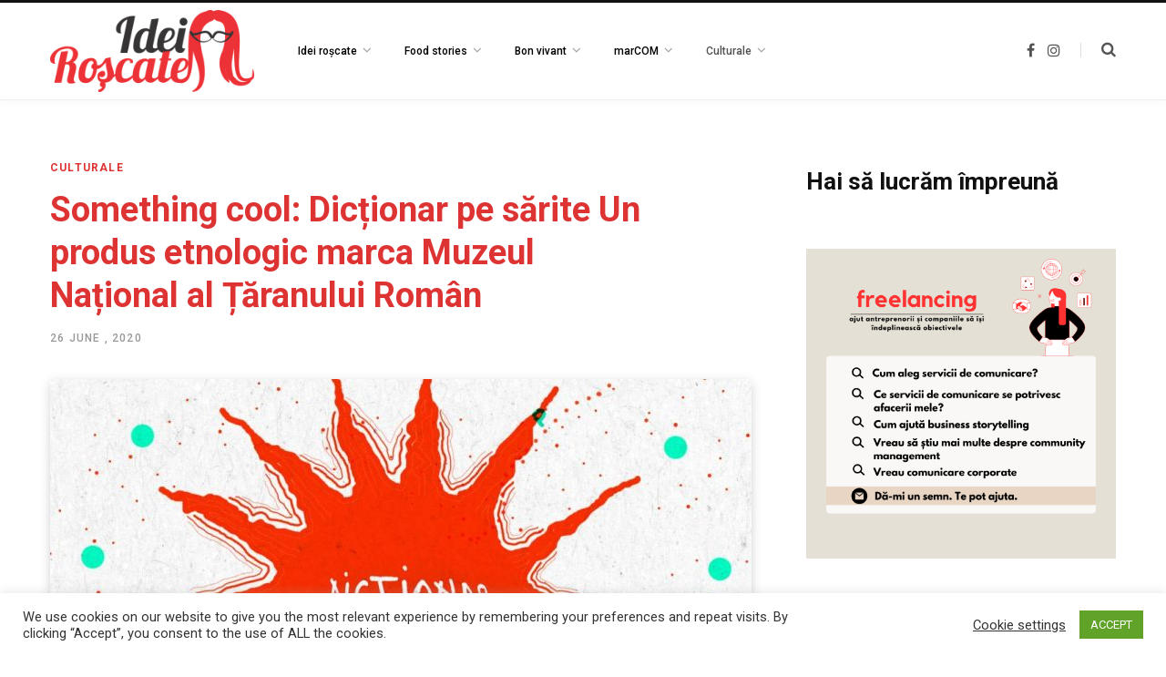

--- FILE ---
content_type: text/html; charset=UTF-8
request_url: https://ideiroscate.ro/something-cool-dictionar-pe-sarite-un-produs-etnologic-marca-muzeul-national-al-taranului-roman/
body_size: 21731
content:

<!DOCTYPE html>
<html dir="ltr" lang="en-US" prefix="og: https://ogp.me/ns#">

<head>

	<meta charset="UTF-8" />
	<meta http-equiv="x-ua-compatible" content="ie=edge" />
	<meta name="viewport" content="width=device-width, initial-scale=1" />
	<link rel="profile" href="https://gmpg.org/xfn/11" />
	
	<title>Something cool: Dicționar pe sărite Un produs etnologic marca Muzeul Național al Țăranului Român | IdeiRoșcate</title>

		<!-- All in One SEO 4.9.2 - aioseo.com -->
	<meta name="robots" content="max-image-preview:large" />
	<meta name="author" content="Oana"/>
	<link rel="canonical" href="https://ideiroscate.ro/something-cool-dictionar-pe-sarite-un-produs-etnologic-marca-muzeul-national-al-taranului-roman/" />
	<meta name="generator" content="All in One SEO (AIOSEO) 4.9.2" />
		<meta property="og:locale" content="en_US" />
		<meta property="og:site_name" content="IdeiRoșcate | de Oana Vasiliu" />
		<meta property="og:type" content="article" />
		<meta property="og:title" content="Something cool: Dicționar pe sărite Un produs etnologic marca Muzeul Național al Țăranului Român | IdeiRoșcate" />
		<meta property="og:url" content="https://ideiroscate.ro/something-cool-dictionar-pe-sarite-un-produs-etnologic-marca-muzeul-national-al-taranului-roman/" />
		<meta property="article:published_time" content="2020-06-26T05:15:24+00:00" />
		<meta property="article:modified_time" content="2020-06-26T05:15:24+00:00" />
		<meta name="twitter:card" content="summary" />
		<meta name="twitter:title" content="Something cool: Dicționar pe sărite Un produs etnologic marca Muzeul Național al Țăranului Român | IdeiRoșcate" />
		<script type="application/ld+json" class="aioseo-schema">
			{"@context":"https:\/\/schema.org","@graph":[{"@type":"Article","@id":"https:\/\/ideiroscate.ro\/something-cool-dictionar-pe-sarite-un-produs-etnologic-marca-muzeul-national-al-taranului-roman\/#article","name":"Something cool: Dic\u021bionar pe s\u0103rite Un produs etnologic marca Muzeul Na\u021bional al \u021a\u0103ranului Rom\u00e2n | IdeiRo\u0219cate","headline":"Something cool: Dic\u021bionar pe s\u0103rite Un produs etnologic marca Muzeul Na\u021bional al \u021a\u0103ranului Rom\u00e2n","author":{"@id":"https:\/\/ideiroscate.ro\/author\/oana\/#author"},"publisher":{"@id":"https:\/\/ideiroscate.ro\/#organization"},"image":{"@type":"ImageObject","url":"https:\/\/ideiroscate.ro\/wp-content\/uploads\/2020\/06\/unnamed-5.jpg","width":1024,"height":1024},"datePublished":"2020-06-26T07:15:24+02:00","dateModified":"2020-06-26T07:15:24+02:00","inLanguage":"en-US","mainEntityOfPage":{"@id":"https:\/\/ideiroscate.ro\/something-cool-dictionar-pe-sarite-un-produs-etnologic-marca-muzeul-national-al-taranului-roman\/#webpage"},"isPartOf":{"@id":"https:\/\/ideiroscate.ro\/something-cool-dictionar-pe-sarite-un-produs-etnologic-marca-muzeul-national-al-taranului-roman\/#webpage"},"articleSection":"culturALE, Rom\u00e2nia de poveste, arhaisme, bucuresti, copaie, dictionar pe sarite, melita, MTR, Muzeul \u021a\u0103ranului Roman, tilinca"},{"@type":"BreadcrumbList","@id":"https:\/\/ideiroscate.ro\/something-cool-dictionar-pe-sarite-un-produs-etnologic-marca-muzeul-national-al-taranului-roman\/#breadcrumblist","itemListElement":[{"@type":"ListItem","@id":"https:\/\/ideiroscate.ro#listItem","position":1,"name":"Home","item":"https:\/\/ideiroscate.ro","nextItem":{"@type":"ListItem","@id":"https:\/\/ideiroscate.ro\/category\/bon-vivant\/#listItem","name":"bon VIVANT"}},{"@type":"ListItem","@id":"https:\/\/ideiroscate.ro\/category\/bon-vivant\/#listItem","position":2,"name":"bon VIVANT","item":"https:\/\/ideiroscate.ro\/category\/bon-vivant\/","nextItem":{"@type":"ListItem","@id":"https:\/\/ideiroscate.ro\/category\/bon-vivant\/romania-de-poveste\/#listItem","name":"Rom\u00e2nia de poveste"},"previousItem":{"@type":"ListItem","@id":"https:\/\/ideiroscate.ro#listItem","name":"Home"}},{"@type":"ListItem","@id":"https:\/\/ideiroscate.ro\/category\/bon-vivant\/romania-de-poveste\/#listItem","position":3,"name":"Rom\u00e2nia de poveste","item":"https:\/\/ideiroscate.ro\/category\/bon-vivant\/romania-de-poveste\/","nextItem":{"@type":"ListItem","@id":"https:\/\/ideiroscate.ro\/something-cool-dictionar-pe-sarite-un-produs-etnologic-marca-muzeul-national-al-taranului-roman\/#listItem","name":"Something cool: Dic\u021bionar pe s\u0103rite Un produs etnologic marca Muzeul Na\u021bional al \u021a\u0103ranului Rom\u00e2n"},"previousItem":{"@type":"ListItem","@id":"https:\/\/ideiroscate.ro\/category\/bon-vivant\/#listItem","name":"bon VIVANT"}},{"@type":"ListItem","@id":"https:\/\/ideiroscate.ro\/something-cool-dictionar-pe-sarite-un-produs-etnologic-marca-muzeul-national-al-taranului-roman\/#listItem","position":4,"name":"Something cool: Dic\u021bionar pe s\u0103rite Un produs etnologic marca Muzeul Na\u021bional al \u021a\u0103ranului Rom\u00e2n","previousItem":{"@type":"ListItem","@id":"https:\/\/ideiroscate.ro\/category\/bon-vivant\/romania-de-poveste\/#listItem","name":"Rom\u00e2nia de poveste"}}]},{"@type":"Organization","@id":"https:\/\/ideiroscate.ro\/#organization","name":"IdeiRo\u0219cate","description":"de Oana Vasiliu","url":"https:\/\/ideiroscate.ro\/","telephone":"+40745203798","logo":{"@type":"ImageObject","url":"https:\/\/ideiroscate.ro\/wp-content\/uploads\/2017\/11\/Oana-Vasiliu_Idei-roscate.png","@id":"https:\/\/ideiroscate.ro\/something-cool-dictionar-pe-sarite-un-produs-etnologic-marca-muzeul-national-al-taranului-roman\/#organizationLogo","width":640,"height":258},"image":{"@id":"https:\/\/ideiroscate.ro\/something-cool-dictionar-pe-sarite-un-produs-etnologic-marca-muzeul-national-al-taranului-roman\/#organizationLogo"}},{"@type":"Person","@id":"https:\/\/ideiroscate.ro\/author\/oana\/#author","url":"https:\/\/ideiroscate.ro\/author\/oana\/","name":"Oana","image":{"@type":"ImageObject","@id":"https:\/\/ideiroscate.ro\/something-cool-dictionar-pe-sarite-un-produs-etnologic-marca-muzeul-national-al-taranului-roman\/#authorImage","url":"https:\/\/secure.gravatar.com\/avatar\/1847ce7812d2c1befde4abbfd1f8d4190ed89ec2a56b65285b52b46f5c853328?s=96&r=g","width":96,"height":96,"caption":"Oana"}},{"@type":"WebPage","@id":"https:\/\/ideiroscate.ro\/something-cool-dictionar-pe-sarite-un-produs-etnologic-marca-muzeul-national-al-taranului-roman\/#webpage","url":"https:\/\/ideiroscate.ro\/something-cool-dictionar-pe-sarite-un-produs-etnologic-marca-muzeul-national-al-taranului-roman\/","name":"Something cool: Dic\u021bionar pe s\u0103rite Un produs etnologic marca Muzeul Na\u021bional al \u021a\u0103ranului Rom\u00e2n | IdeiRo\u0219cate","inLanguage":"en-US","isPartOf":{"@id":"https:\/\/ideiroscate.ro\/#website"},"breadcrumb":{"@id":"https:\/\/ideiroscate.ro\/something-cool-dictionar-pe-sarite-un-produs-etnologic-marca-muzeul-national-al-taranului-roman\/#breadcrumblist"},"author":{"@id":"https:\/\/ideiroscate.ro\/author\/oana\/#author"},"creator":{"@id":"https:\/\/ideiroscate.ro\/author\/oana\/#author"},"image":{"@type":"ImageObject","url":"https:\/\/ideiroscate.ro\/wp-content\/uploads\/2020\/06\/unnamed-5.jpg","@id":"https:\/\/ideiroscate.ro\/something-cool-dictionar-pe-sarite-un-produs-etnologic-marca-muzeul-national-al-taranului-roman\/#mainImage","width":1024,"height":1024},"primaryImageOfPage":{"@id":"https:\/\/ideiroscate.ro\/something-cool-dictionar-pe-sarite-un-produs-etnologic-marca-muzeul-national-al-taranului-roman\/#mainImage"},"datePublished":"2020-06-26T07:15:24+02:00","dateModified":"2020-06-26T07:15:24+02:00"},{"@type":"WebSite","@id":"https:\/\/ideiroscate.ro\/#website","url":"https:\/\/ideiroscate.ro\/","name":"IdeiRo\u0219cate","description":"de Oana Vasiliu","inLanguage":"en-US","publisher":{"@id":"https:\/\/ideiroscate.ro\/#organization"}}]}
		</script>
		<!-- All in One SEO -->

<link rel='dns-prefetch' href='//www.googletagmanager.com' />
<link rel='dns-prefetch' href='//fonts.googleapis.com' />
<link rel="alternate" type="application/rss+xml" title="IdeiRoșcate &raquo; Feed" href="https://ideiroscate.ro/feed/" />
<link rel="alternate" type="application/rss+xml" title="IdeiRoșcate &raquo; Comments Feed" href="https://ideiroscate.ro/comments/feed/" />
<script type="text/javascript" id="wpp-js" src="https://ideiroscate.ro/wp-content/plugins/wordpress-popular-posts/assets/js/wpp.min.js?ver=7.3.6" data-sampling="0" data-sampling-rate="100" data-api-url="https://ideiroscate.ro/wp-json/wordpress-popular-posts" data-post-id="3724" data-token="906d4aa9ef" data-lang="0" data-debug="0"></script>
<link rel="alternate" type="application/rss+xml" title="IdeiRoșcate &raquo; Something cool: Dicționar pe sărite Un produs etnologic marca Muzeul Național al Țăranului Român Comments Feed" href="https://ideiroscate.ro/something-cool-dictionar-pe-sarite-un-produs-etnologic-marca-muzeul-national-al-taranului-roman/feed/" />
<link rel="alternate" title="oEmbed (JSON)" type="application/json+oembed" href="https://ideiroscate.ro/wp-json/oembed/1.0/embed?url=https%3A%2F%2Fideiroscate.ro%2Fsomething-cool-dictionar-pe-sarite-un-produs-etnologic-marca-muzeul-national-al-taranului-roman%2F" />
<link rel="alternate" title="oEmbed (XML)" type="text/xml+oembed" href="https://ideiroscate.ro/wp-json/oembed/1.0/embed?url=https%3A%2F%2Fideiroscate.ro%2Fsomething-cool-dictionar-pe-sarite-un-produs-etnologic-marca-muzeul-national-al-taranului-roman%2F&#038;format=xml" />
<style id='wp-img-auto-sizes-contain-inline-css' type='text/css'>
img:is([sizes=auto i],[sizes^="auto," i]){contain-intrinsic-size:3000px 1500px}
/*# sourceURL=wp-img-auto-sizes-contain-inline-css */
</style>
<style id='wp-emoji-styles-inline-css' type='text/css'>

	img.wp-smiley, img.emoji {
		display: inline !important;
		border: none !important;
		box-shadow: none !important;
		height: 1em !important;
		width: 1em !important;
		margin: 0 0.07em !important;
		vertical-align: -0.1em !important;
		background: none !important;
		padding: 0 !important;
	}
/*# sourceURL=wp-emoji-styles-inline-css */
</style>
<style id='wp-block-library-inline-css' type='text/css'>
:root{--wp-block-synced-color:#7a00df;--wp-block-synced-color--rgb:122,0,223;--wp-bound-block-color:var(--wp-block-synced-color);--wp-editor-canvas-background:#ddd;--wp-admin-theme-color:#007cba;--wp-admin-theme-color--rgb:0,124,186;--wp-admin-theme-color-darker-10:#006ba1;--wp-admin-theme-color-darker-10--rgb:0,107,160.5;--wp-admin-theme-color-darker-20:#005a87;--wp-admin-theme-color-darker-20--rgb:0,90,135;--wp-admin-border-width-focus:2px}@media (min-resolution:192dpi){:root{--wp-admin-border-width-focus:1.5px}}.wp-element-button{cursor:pointer}:root .has-very-light-gray-background-color{background-color:#eee}:root .has-very-dark-gray-background-color{background-color:#313131}:root .has-very-light-gray-color{color:#eee}:root .has-very-dark-gray-color{color:#313131}:root .has-vivid-green-cyan-to-vivid-cyan-blue-gradient-background{background:linear-gradient(135deg,#00d084,#0693e3)}:root .has-purple-crush-gradient-background{background:linear-gradient(135deg,#34e2e4,#4721fb 50%,#ab1dfe)}:root .has-hazy-dawn-gradient-background{background:linear-gradient(135deg,#faaca8,#dad0ec)}:root .has-subdued-olive-gradient-background{background:linear-gradient(135deg,#fafae1,#67a671)}:root .has-atomic-cream-gradient-background{background:linear-gradient(135deg,#fdd79a,#004a59)}:root .has-nightshade-gradient-background{background:linear-gradient(135deg,#330968,#31cdcf)}:root .has-midnight-gradient-background{background:linear-gradient(135deg,#020381,#2874fc)}:root{--wp--preset--font-size--normal:16px;--wp--preset--font-size--huge:42px}.has-regular-font-size{font-size:1em}.has-larger-font-size{font-size:2.625em}.has-normal-font-size{font-size:var(--wp--preset--font-size--normal)}.has-huge-font-size{font-size:var(--wp--preset--font-size--huge)}.has-text-align-center{text-align:center}.has-text-align-left{text-align:left}.has-text-align-right{text-align:right}.has-fit-text{white-space:nowrap!important}#end-resizable-editor-section{display:none}.aligncenter{clear:both}.items-justified-left{justify-content:flex-start}.items-justified-center{justify-content:center}.items-justified-right{justify-content:flex-end}.items-justified-space-between{justify-content:space-between}.screen-reader-text{border:0;clip-path:inset(50%);height:1px;margin:-1px;overflow:hidden;padding:0;position:absolute;width:1px;word-wrap:normal!important}.screen-reader-text:focus{background-color:#ddd;clip-path:none;color:#444;display:block;font-size:1em;height:auto;left:5px;line-height:normal;padding:15px 23px 14px;text-decoration:none;top:5px;width:auto;z-index:100000}html :where(.has-border-color){border-style:solid}html :where([style*=border-top-color]){border-top-style:solid}html :where([style*=border-right-color]){border-right-style:solid}html :where([style*=border-bottom-color]){border-bottom-style:solid}html :where([style*=border-left-color]){border-left-style:solid}html :where([style*=border-width]){border-style:solid}html :where([style*=border-top-width]){border-top-style:solid}html :where([style*=border-right-width]){border-right-style:solid}html :where([style*=border-bottom-width]){border-bottom-style:solid}html :where([style*=border-left-width]){border-left-style:solid}html :where(img[class*=wp-image-]){height:auto;max-width:100%}:where(figure){margin:0 0 1em}html :where(.is-position-sticky){--wp-admin--admin-bar--position-offset:var(--wp-admin--admin-bar--height,0px)}@media screen and (max-width:600px){html :where(.is-position-sticky){--wp-admin--admin-bar--position-offset:0px}}

/*# sourceURL=wp-block-library-inline-css */
</style><style id='wp-block-heading-inline-css' type='text/css'>
h1:where(.wp-block-heading).has-background,h2:where(.wp-block-heading).has-background,h3:where(.wp-block-heading).has-background,h4:where(.wp-block-heading).has-background,h5:where(.wp-block-heading).has-background,h6:where(.wp-block-heading).has-background{padding:1.25em 2.375em}h1.has-text-align-left[style*=writing-mode]:where([style*=vertical-lr]),h1.has-text-align-right[style*=writing-mode]:where([style*=vertical-rl]),h2.has-text-align-left[style*=writing-mode]:where([style*=vertical-lr]),h2.has-text-align-right[style*=writing-mode]:where([style*=vertical-rl]),h3.has-text-align-left[style*=writing-mode]:where([style*=vertical-lr]),h3.has-text-align-right[style*=writing-mode]:where([style*=vertical-rl]),h4.has-text-align-left[style*=writing-mode]:where([style*=vertical-lr]),h4.has-text-align-right[style*=writing-mode]:where([style*=vertical-rl]),h5.has-text-align-left[style*=writing-mode]:where([style*=vertical-lr]),h5.has-text-align-right[style*=writing-mode]:where([style*=vertical-rl]),h6.has-text-align-left[style*=writing-mode]:where([style*=vertical-lr]),h6.has-text-align-right[style*=writing-mode]:where([style*=vertical-rl]){rotate:180deg}
/*# sourceURL=https://ideiroscate.ro/wp-includes/blocks/heading/style.min.css */
</style>
<style id='wp-block-image-inline-css' type='text/css'>
.wp-block-image>a,.wp-block-image>figure>a{display:inline-block}.wp-block-image img{box-sizing:border-box;height:auto;max-width:100%;vertical-align:bottom}@media not (prefers-reduced-motion){.wp-block-image img.hide{visibility:hidden}.wp-block-image img.show{animation:show-content-image .4s}}.wp-block-image[style*=border-radius] img,.wp-block-image[style*=border-radius]>a{border-radius:inherit}.wp-block-image.has-custom-border img{box-sizing:border-box}.wp-block-image.aligncenter{text-align:center}.wp-block-image.alignfull>a,.wp-block-image.alignwide>a{width:100%}.wp-block-image.alignfull img,.wp-block-image.alignwide img{height:auto;width:100%}.wp-block-image .aligncenter,.wp-block-image .alignleft,.wp-block-image .alignright,.wp-block-image.aligncenter,.wp-block-image.alignleft,.wp-block-image.alignright{display:table}.wp-block-image .aligncenter>figcaption,.wp-block-image .alignleft>figcaption,.wp-block-image .alignright>figcaption,.wp-block-image.aligncenter>figcaption,.wp-block-image.alignleft>figcaption,.wp-block-image.alignright>figcaption{caption-side:bottom;display:table-caption}.wp-block-image .alignleft{float:left;margin:.5em 1em .5em 0}.wp-block-image .alignright{float:right;margin:.5em 0 .5em 1em}.wp-block-image .aligncenter{margin-left:auto;margin-right:auto}.wp-block-image :where(figcaption){margin-bottom:1em;margin-top:.5em}.wp-block-image.is-style-circle-mask img{border-radius:9999px}@supports ((-webkit-mask-image:none) or (mask-image:none)) or (-webkit-mask-image:none){.wp-block-image.is-style-circle-mask img{border-radius:0;-webkit-mask-image:url('data:image/svg+xml;utf8,<svg viewBox="0 0 100 100" xmlns="http://www.w3.org/2000/svg"><circle cx="50" cy="50" r="50"/></svg>');mask-image:url('data:image/svg+xml;utf8,<svg viewBox="0 0 100 100" xmlns="http://www.w3.org/2000/svg"><circle cx="50" cy="50" r="50"/></svg>');mask-mode:alpha;-webkit-mask-position:center;mask-position:center;-webkit-mask-repeat:no-repeat;mask-repeat:no-repeat;-webkit-mask-size:contain;mask-size:contain}}:root :where(.wp-block-image.is-style-rounded img,.wp-block-image .is-style-rounded img){border-radius:9999px}.wp-block-image figure{margin:0}.wp-lightbox-container{display:flex;flex-direction:column;position:relative}.wp-lightbox-container img{cursor:zoom-in}.wp-lightbox-container img:hover+button{opacity:1}.wp-lightbox-container button{align-items:center;backdrop-filter:blur(16px) saturate(180%);background-color:#5a5a5a40;border:none;border-radius:4px;cursor:zoom-in;display:flex;height:20px;justify-content:center;opacity:0;padding:0;position:absolute;right:16px;text-align:center;top:16px;width:20px;z-index:100}@media not (prefers-reduced-motion){.wp-lightbox-container button{transition:opacity .2s ease}}.wp-lightbox-container button:focus-visible{outline:3px auto #5a5a5a40;outline:3px auto -webkit-focus-ring-color;outline-offset:3px}.wp-lightbox-container button:hover{cursor:pointer;opacity:1}.wp-lightbox-container button:focus{opacity:1}.wp-lightbox-container button:focus,.wp-lightbox-container button:hover,.wp-lightbox-container button:not(:hover):not(:active):not(.has-background){background-color:#5a5a5a40;border:none}.wp-lightbox-overlay{box-sizing:border-box;cursor:zoom-out;height:100vh;left:0;overflow:hidden;position:fixed;top:0;visibility:hidden;width:100%;z-index:100000}.wp-lightbox-overlay .close-button{align-items:center;cursor:pointer;display:flex;justify-content:center;min-height:40px;min-width:40px;padding:0;position:absolute;right:calc(env(safe-area-inset-right) + 16px);top:calc(env(safe-area-inset-top) + 16px);z-index:5000000}.wp-lightbox-overlay .close-button:focus,.wp-lightbox-overlay .close-button:hover,.wp-lightbox-overlay .close-button:not(:hover):not(:active):not(.has-background){background:none;border:none}.wp-lightbox-overlay .lightbox-image-container{height:var(--wp--lightbox-container-height);left:50%;overflow:hidden;position:absolute;top:50%;transform:translate(-50%,-50%);transform-origin:top left;width:var(--wp--lightbox-container-width);z-index:9999999999}.wp-lightbox-overlay .wp-block-image{align-items:center;box-sizing:border-box;display:flex;height:100%;justify-content:center;margin:0;position:relative;transform-origin:0 0;width:100%;z-index:3000000}.wp-lightbox-overlay .wp-block-image img{height:var(--wp--lightbox-image-height);min-height:var(--wp--lightbox-image-height);min-width:var(--wp--lightbox-image-width);width:var(--wp--lightbox-image-width)}.wp-lightbox-overlay .wp-block-image figcaption{display:none}.wp-lightbox-overlay button{background:none;border:none}.wp-lightbox-overlay .scrim{background-color:#fff;height:100%;opacity:.9;position:absolute;width:100%;z-index:2000000}.wp-lightbox-overlay.active{visibility:visible}@media not (prefers-reduced-motion){.wp-lightbox-overlay.active{animation:turn-on-visibility .25s both}.wp-lightbox-overlay.active img{animation:turn-on-visibility .35s both}.wp-lightbox-overlay.show-closing-animation:not(.active){animation:turn-off-visibility .35s both}.wp-lightbox-overlay.show-closing-animation:not(.active) img{animation:turn-off-visibility .25s both}.wp-lightbox-overlay.zoom.active{animation:none;opacity:1;visibility:visible}.wp-lightbox-overlay.zoom.active .lightbox-image-container{animation:lightbox-zoom-in .4s}.wp-lightbox-overlay.zoom.active .lightbox-image-container img{animation:none}.wp-lightbox-overlay.zoom.active .scrim{animation:turn-on-visibility .4s forwards}.wp-lightbox-overlay.zoom.show-closing-animation:not(.active){animation:none}.wp-lightbox-overlay.zoom.show-closing-animation:not(.active) .lightbox-image-container{animation:lightbox-zoom-out .4s}.wp-lightbox-overlay.zoom.show-closing-animation:not(.active) .lightbox-image-container img{animation:none}.wp-lightbox-overlay.zoom.show-closing-animation:not(.active) .scrim{animation:turn-off-visibility .4s forwards}}@keyframes show-content-image{0%{visibility:hidden}99%{visibility:hidden}to{visibility:visible}}@keyframes turn-on-visibility{0%{opacity:0}to{opacity:1}}@keyframes turn-off-visibility{0%{opacity:1;visibility:visible}99%{opacity:0;visibility:visible}to{opacity:0;visibility:hidden}}@keyframes lightbox-zoom-in{0%{transform:translate(calc((-100vw + var(--wp--lightbox-scrollbar-width))/2 + var(--wp--lightbox-initial-left-position)),calc(-50vh + var(--wp--lightbox-initial-top-position))) scale(var(--wp--lightbox-scale))}to{transform:translate(-50%,-50%) scale(1)}}@keyframes lightbox-zoom-out{0%{transform:translate(-50%,-50%) scale(1);visibility:visible}99%{visibility:visible}to{transform:translate(calc((-100vw + var(--wp--lightbox-scrollbar-width))/2 + var(--wp--lightbox-initial-left-position)),calc(-50vh + var(--wp--lightbox-initial-top-position))) scale(var(--wp--lightbox-scale));visibility:hidden}}
/*# sourceURL=https://ideiroscate.ro/wp-includes/blocks/image/style.min.css */
</style>
<style id='global-styles-inline-css' type='text/css'>
:root{--wp--preset--aspect-ratio--square: 1;--wp--preset--aspect-ratio--4-3: 4/3;--wp--preset--aspect-ratio--3-4: 3/4;--wp--preset--aspect-ratio--3-2: 3/2;--wp--preset--aspect-ratio--2-3: 2/3;--wp--preset--aspect-ratio--16-9: 16/9;--wp--preset--aspect-ratio--9-16: 9/16;--wp--preset--color--black: #000000;--wp--preset--color--cyan-bluish-gray: #abb8c3;--wp--preset--color--white: #ffffff;--wp--preset--color--pale-pink: #f78da7;--wp--preset--color--vivid-red: #cf2e2e;--wp--preset--color--luminous-vivid-orange: #ff6900;--wp--preset--color--luminous-vivid-amber: #fcb900;--wp--preset--color--light-green-cyan: #7bdcb5;--wp--preset--color--vivid-green-cyan: #00d084;--wp--preset--color--pale-cyan-blue: #8ed1fc;--wp--preset--color--vivid-cyan-blue: #0693e3;--wp--preset--color--vivid-purple: #9b51e0;--wp--preset--gradient--vivid-cyan-blue-to-vivid-purple: linear-gradient(135deg,rgb(6,147,227) 0%,rgb(155,81,224) 100%);--wp--preset--gradient--light-green-cyan-to-vivid-green-cyan: linear-gradient(135deg,rgb(122,220,180) 0%,rgb(0,208,130) 100%);--wp--preset--gradient--luminous-vivid-amber-to-luminous-vivid-orange: linear-gradient(135deg,rgb(252,185,0) 0%,rgb(255,105,0) 100%);--wp--preset--gradient--luminous-vivid-orange-to-vivid-red: linear-gradient(135deg,rgb(255,105,0) 0%,rgb(207,46,46) 100%);--wp--preset--gradient--very-light-gray-to-cyan-bluish-gray: linear-gradient(135deg,rgb(238,238,238) 0%,rgb(169,184,195) 100%);--wp--preset--gradient--cool-to-warm-spectrum: linear-gradient(135deg,rgb(74,234,220) 0%,rgb(151,120,209) 20%,rgb(207,42,186) 40%,rgb(238,44,130) 60%,rgb(251,105,98) 80%,rgb(254,248,76) 100%);--wp--preset--gradient--blush-light-purple: linear-gradient(135deg,rgb(255,206,236) 0%,rgb(152,150,240) 100%);--wp--preset--gradient--blush-bordeaux: linear-gradient(135deg,rgb(254,205,165) 0%,rgb(254,45,45) 50%,rgb(107,0,62) 100%);--wp--preset--gradient--luminous-dusk: linear-gradient(135deg,rgb(255,203,112) 0%,rgb(199,81,192) 50%,rgb(65,88,208) 100%);--wp--preset--gradient--pale-ocean: linear-gradient(135deg,rgb(255,245,203) 0%,rgb(182,227,212) 50%,rgb(51,167,181) 100%);--wp--preset--gradient--electric-grass: linear-gradient(135deg,rgb(202,248,128) 0%,rgb(113,206,126) 100%);--wp--preset--gradient--midnight: linear-gradient(135deg,rgb(2,3,129) 0%,rgb(40,116,252) 100%);--wp--preset--font-size--small: 13px;--wp--preset--font-size--medium: 20px;--wp--preset--font-size--large: 36px;--wp--preset--font-size--x-large: 42px;--wp--preset--spacing--20: 0.44rem;--wp--preset--spacing--30: 0.67rem;--wp--preset--spacing--40: 1rem;--wp--preset--spacing--50: 1.5rem;--wp--preset--spacing--60: 2.25rem;--wp--preset--spacing--70: 3.38rem;--wp--preset--spacing--80: 5.06rem;--wp--preset--shadow--natural: 6px 6px 9px rgba(0, 0, 0, 0.2);--wp--preset--shadow--deep: 12px 12px 50px rgba(0, 0, 0, 0.4);--wp--preset--shadow--sharp: 6px 6px 0px rgba(0, 0, 0, 0.2);--wp--preset--shadow--outlined: 6px 6px 0px -3px rgb(255, 255, 255), 6px 6px rgb(0, 0, 0);--wp--preset--shadow--crisp: 6px 6px 0px rgb(0, 0, 0);}:where(.is-layout-flex){gap: 0.5em;}:where(.is-layout-grid){gap: 0.5em;}body .is-layout-flex{display: flex;}.is-layout-flex{flex-wrap: wrap;align-items: center;}.is-layout-flex > :is(*, div){margin: 0;}body .is-layout-grid{display: grid;}.is-layout-grid > :is(*, div){margin: 0;}:where(.wp-block-columns.is-layout-flex){gap: 2em;}:where(.wp-block-columns.is-layout-grid){gap: 2em;}:where(.wp-block-post-template.is-layout-flex){gap: 1.25em;}:where(.wp-block-post-template.is-layout-grid){gap: 1.25em;}.has-black-color{color: var(--wp--preset--color--black) !important;}.has-cyan-bluish-gray-color{color: var(--wp--preset--color--cyan-bluish-gray) !important;}.has-white-color{color: var(--wp--preset--color--white) !important;}.has-pale-pink-color{color: var(--wp--preset--color--pale-pink) !important;}.has-vivid-red-color{color: var(--wp--preset--color--vivid-red) !important;}.has-luminous-vivid-orange-color{color: var(--wp--preset--color--luminous-vivid-orange) !important;}.has-luminous-vivid-amber-color{color: var(--wp--preset--color--luminous-vivid-amber) !important;}.has-light-green-cyan-color{color: var(--wp--preset--color--light-green-cyan) !important;}.has-vivid-green-cyan-color{color: var(--wp--preset--color--vivid-green-cyan) !important;}.has-pale-cyan-blue-color{color: var(--wp--preset--color--pale-cyan-blue) !important;}.has-vivid-cyan-blue-color{color: var(--wp--preset--color--vivid-cyan-blue) !important;}.has-vivid-purple-color{color: var(--wp--preset--color--vivid-purple) !important;}.has-black-background-color{background-color: var(--wp--preset--color--black) !important;}.has-cyan-bluish-gray-background-color{background-color: var(--wp--preset--color--cyan-bluish-gray) !important;}.has-white-background-color{background-color: var(--wp--preset--color--white) !important;}.has-pale-pink-background-color{background-color: var(--wp--preset--color--pale-pink) !important;}.has-vivid-red-background-color{background-color: var(--wp--preset--color--vivid-red) !important;}.has-luminous-vivid-orange-background-color{background-color: var(--wp--preset--color--luminous-vivid-orange) !important;}.has-luminous-vivid-amber-background-color{background-color: var(--wp--preset--color--luminous-vivid-amber) !important;}.has-light-green-cyan-background-color{background-color: var(--wp--preset--color--light-green-cyan) !important;}.has-vivid-green-cyan-background-color{background-color: var(--wp--preset--color--vivid-green-cyan) !important;}.has-pale-cyan-blue-background-color{background-color: var(--wp--preset--color--pale-cyan-blue) !important;}.has-vivid-cyan-blue-background-color{background-color: var(--wp--preset--color--vivid-cyan-blue) !important;}.has-vivid-purple-background-color{background-color: var(--wp--preset--color--vivid-purple) !important;}.has-black-border-color{border-color: var(--wp--preset--color--black) !important;}.has-cyan-bluish-gray-border-color{border-color: var(--wp--preset--color--cyan-bluish-gray) !important;}.has-white-border-color{border-color: var(--wp--preset--color--white) !important;}.has-pale-pink-border-color{border-color: var(--wp--preset--color--pale-pink) !important;}.has-vivid-red-border-color{border-color: var(--wp--preset--color--vivid-red) !important;}.has-luminous-vivid-orange-border-color{border-color: var(--wp--preset--color--luminous-vivid-orange) !important;}.has-luminous-vivid-amber-border-color{border-color: var(--wp--preset--color--luminous-vivid-amber) !important;}.has-light-green-cyan-border-color{border-color: var(--wp--preset--color--light-green-cyan) !important;}.has-vivid-green-cyan-border-color{border-color: var(--wp--preset--color--vivid-green-cyan) !important;}.has-pale-cyan-blue-border-color{border-color: var(--wp--preset--color--pale-cyan-blue) !important;}.has-vivid-cyan-blue-border-color{border-color: var(--wp--preset--color--vivid-cyan-blue) !important;}.has-vivid-purple-border-color{border-color: var(--wp--preset--color--vivid-purple) !important;}.has-vivid-cyan-blue-to-vivid-purple-gradient-background{background: var(--wp--preset--gradient--vivid-cyan-blue-to-vivid-purple) !important;}.has-light-green-cyan-to-vivid-green-cyan-gradient-background{background: var(--wp--preset--gradient--light-green-cyan-to-vivid-green-cyan) !important;}.has-luminous-vivid-amber-to-luminous-vivid-orange-gradient-background{background: var(--wp--preset--gradient--luminous-vivid-amber-to-luminous-vivid-orange) !important;}.has-luminous-vivid-orange-to-vivid-red-gradient-background{background: var(--wp--preset--gradient--luminous-vivid-orange-to-vivid-red) !important;}.has-very-light-gray-to-cyan-bluish-gray-gradient-background{background: var(--wp--preset--gradient--very-light-gray-to-cyan-bluish-gray) !important;}.has-cool-to-warm-spectrum-gradient-background{background: var(--wp--preset--gradient--cool-to-warm-spectrum) !important;}.has-blush-light-purple-gradient-background{background: var(--wp--preset--gradient--blush-light-purple) !important;}.has-blush-bordeaux-gradient-background{background: var(--wp--preset--gradient--blush-bordeaux) !important;}.has-luminous-dusk-gradient-background{background: var(--wp--preset--gradient--luminous-dusk) !important;}.has-pale-ocean-gradient-background{background: var(--wp--preset--gradient--pale-ocean) !important;}.has-electric-grass-gradient-background{background: var(--wp--preset--gradient--electric-grass) !important;}.has-midnight-gradient-background{background: var(--wp--preset--gradient--midnight) !important;}.has-small-font-size{font-size: var(--wp--preset--font-size--small) !important;}.has-medium-font-size{font-size: var(--wp--preset--font-size--medium) !important;}.has-large-font-size{font-size: var(--wp--preset--font-size--large) !important;}.has-x-large-font-size{font-size: var(--wp--preset--font-size--x-large) !important;}
/*# sourceURL=global-styles-inline-css */
</style>

<style id='classic-theme-styles-inline-css' type='text/css'>
/*! This file is auto-generated */
.wp-block-button__link{color:#fff;background-color:#32373c;border-radius:9999px;box-shadow:none;text-decoration:none;padding:calc(.667em + 2px) calc(1.333em + 2px);font-size:1.125em}.wp-block-file__button{background:#32373c;color:#fff;text-decoration:none}
/*# sourceURL=/wp-includes/css/classic-themes.min.css */
</style>
<link rel='stylesheet' id='adredux-adstyles-css' href='https://ideiroscate.ro/wp-content/plugins/adredux/css/adstyles.css?ver=6.9' type='text/css' media='all' />
<link rel='stylesheet' id='cookie-law-info-css' href='https://ideiroscate.ro/wp-content/plugins/cookie-law-info/legacy/public/css/cookie-law-info-public.css?ver=3.3.9.1' type='text/css' media='all' />
<link rel='stylesheet' id='cookie-law-info-gdpr-css' href='https://ideiroscate.ro/wp-content/plugins/cookie-law-info/legacy/public/css/cookie-law-info-gdpr.css?ver=3.3.9.1' type='text/css' media='all' />
<link rel='stylesheet' id='wordpress-popular-posts-css-css' href='https://ideiroscate.ro/wp-content/plugins/wordpress-popular-posts/assets/css/wpp.css?ver=7.3.6' type='text/css' media='all' />
<link rel='stylesheet' id='contentberg-fonts-css' href='https://fonts.googleapis.com/css?family=Roboto%3A400%2C500%2C700%7CPT+Serif%3A400%2C400i%2C600%7CIBM+Plex+Serif%3A500' type='text/css' media='all' />
<link rel='stylesheet' id='contentberg-core-css' href='https://ideiroscate.ro/wp-content/themes/contentberg/style.css?ver=1.6.0' type='text/css' media='all' />
<style id='contentberg-core-inline-css' type='text/css'>
::selection { background: rgba(221,51,51, 0.7); }

::-moz-selection { background: rgba(221,51,51, 0.7); }

:root { --main-color: #dd3333; }

.cart-action .cart-link .counter,
.main-head.compact .posts-ticker .heading,
.single-cover .overlay .post-cat a,
.main-footer.bold-light .lower-footer .social-link,
.cat-label a:hover,
.cat-label.color a,
.post-thumb:hover .cat-label a,
.carousel-slider .category,
.grid-b-slider .category,
.page-links .current,
.page-links a:hover,
.page-links > span,
.post-content .read-more a:after,
.widget-posts .posts.full .counter:before,
.dark .widget_mc4wp_form_widget input[type="submit"],
.dark .widget-subscribe input[type="submit"],
.woocommerce span.onsale,
.woocommerce a.button,
.woocommerce button.button,
.woocommerce input.button,
.woocommerce #respond input#submit,
.woocommerce a.button.alt,
.woocommerce a.button.alt:hover,
.woocommerce button.button.alt,
.woocommerce button.button.alt:hover,
.woocommerce input.button.alt,
.woocommerce input.button.alt:hover,
.woocommerce #respond input#submit.alt,
.woocommerce #respond input#submit.alt:hover,
.woocommerce a.button:hover,
.woocommerce button.button:hover,
.woocommerce input.button:hover,
.woocommerce #respond input#submit:hover,
.woocommerce nav.woocommerce-pagination ul li span.current,
.woocommerce nav.woocommerce-pagination ul li a:hover,
.woocommerce .widget_price_filter .price_slider_amount .button { background: #dd3333; }

blockquote:before,
.modern-quote:before,
.wp-block-quote.is-style-large:before,
.main-color,
.top-bar .social-icons a:hover,
.navigation .menu > li:hover > a,
.navigation .menu > .current-menu-item > a,
.navigation .menu > .current-menu-parent > a,
.navigation .menu li li:hover > a,
.navigation .menu li li.current-menu-item > a,
.navigation.simple .menu > li:hover > a,
.navigation.simple .menu > .current-menu-item > a,
.navigation.simple .menu > .current-menu-parent > a,
.tag-share .post-tags a:hover,
.post-share-icons a:hover,
.post-share-icons .likes-count,
.author-box .author > span,
.comments-area .section-head .number,
.comments-list .comment-reply-link,
.comment-form input[type=checkbox],
.main-footer.dark .social-link:hover,
.lower-footer .social-icons .fa,
.archive-head .sub-title,
.social-share a:hover,
.social-icons a:hover,
.post-meta .post-cat > a,
.post-meta-c .post-author > a,
.large-post-b .post-footer .author a,
.main-pagination .next a:hover,
.main-pagination .previous a:hover,
.main-pagination.number .current,
.post-content a,
.textwidget a,
.widget-about .more,
.widget-about .social-icons .social-btn:hover,
.widget-social .social-link:hover,
.wp-block-pullquote blockquote:before,
.egcf-modal .checkbox,
.woocommerce .star-rating:before,
.woocommerce .star-rating span:before,
.woocommerce .amount,
.woocommerce .order-select .drop a:hover,
.woocommerce .order-select .drop li.active,
.woocommerce-page .order-select .drop a:hover,
.woocommerce-page .order-select .drop li.active,
.woocommerce .widget_price_filter .price_label .from,
.woocommerce .widget_price_filter .price_label .to,
.woocommerce div.product div.summary p.price,
.woocommerce div.product div.summary span.price,
.woocommerce #content div.product div.summary p.price,
.woocommerce #content div.product div.summary span.price,
.woocommerce .widget_price_filter .ui-slider .ui-slider-handle { color: #dd3333; }

.page-links .current,
.page-links a:hover,
.page-links > span,
.woocommerce nav.woocommerce-pagination ul li span.current,
.woocommerce nav.woocommerce-pagination ul li a:hover { border-color: #dd3333; }

.block-head-b .title { border-bottom: 1px solid #dd3333; }

.widget_categories a:before,
.widget_product_categories a:before,
.widget_archive a:before { border: 1px solid #dd3333; }

.navigation .menu > li:not(:hover) > a, .navigation.dark .menu > li:not(:hover) > a { color: #000000; }

.post-title, 
.post-title-alt { color: #dd3333 !important; }

.navigation .menu > li > a, .navigation.inline .menu > li > a { font-size: 12px; }
.navigation .menu > li li a, .navigation.inline .menu > li li a { font-size: 12px; }
.post-title-alt { font-size: 20px; }
.grid-post .post-title-alt { font-size: 20px; }
.entry-content { font-size: 16px; }
.post-content h1 { font-size: 32px; }
.post-content h3 { font-size: 20px; }
.post-content h4 { font-size: 19px; }
.post-content h5 { font-size: 18px; }
.post-content h6 { font-size: 15px; }
.post-content { color: #000000; }

::selection { background: rgba(221,51,51, 0.7); }

::-moz-selection { background: rgba(221,51,51, 0.7); }

:root { --main-color: #dd3333; }

.cart-action .cart-link .counter,
.main-head.compact .posts-ticker .heading,
.single-cover .overlay .post-cat a,
.main-footer.bold-light .lower-footer .social-link,
.cat-label a:hover,
.cat-label.color a,
.post-thumb:hover .cat-label a,
.carousel-slider .category,
.grid-b-slider .category,
.page-links .current,
.page-links a:hover,
.page-links > span,
.post-content .read-more a:after,
.widget-posts .posts.full .counter:before,
.dark .widget_mc4wp_form_widget input[type="submit"],
.dark .widget-subscribe input[type="submit"],
.woocommerce span.onsale,
.woocommerce a.button,
.woocommerce button.button,
.woocommerce input.button,
.woocommerce #respond input#submit,
.woocommerce a.button.alt,
.woocommerce a.button.alt:hover,
.woocommerce button.button.alt,
.woocommerce button.button.alt:hover,
.woocommerce input.button.alt,
.woocommerce input.button.alt:hover,
.woocommerce #respond input#submit.alt,
.woocommerce #respond input#submit.alt:hover,
.woocommerce a.button:hover,
.woocommerce button.button:hover,
.woocommerce input.button:hover,
.woocommerce #respond input#submit:hover,
.woocommerce nav.woocommerce-pagination ul li span.current,
.woocommerce nav.woocommerce-pagination ul li a:hover,
.woocommerce .widget_price_filter .price_slider_amount .button { background: #dd3333; }

blockquote:before,
.modern-quote:before,
.wp-block-quote.is-style-large:before,
.main-color,
.top-bar .social-icons a:hover,
.navigation .menu > li:hover > a,
.navigation .menu > .current-menu-item > a,
.navigation .menu > .current-menu-parent > a,
.navigation .menu li li:hover > a,
.navigation .menu li li.current-menu-item > a,
.navigation.simple .menu > li:hover > a,
.navigation.simple .menu > .current-menu-item > a,
.navigation.simple .menu > .current-menu-parent > a,
.tag-share .post-tags a:hover,
.post-share-icons a:hover,
.post-share-icons .likes-count,
.author-box .author > span,
.comments-area .section-head .number,
.comments-list .comment-reply-link,
.comment-form input[type=checkbox],
.main-footer.dark .social-link:hover,
.lower-footer .social-icons .fa,
.archive-head .sub-title,
.social-share a:hover,
.social-icons a:hover,
.post-meta .post-cat > a,
.post-meta-c .post-author > a,
.large-post-b .post-footer .author a,
.main-pagination .next a:hover,
.main-pagination .previous a:hover,
.main-pagination.number .current,
.post-content a,
.textwidget a,
.widget-about .more,
.widget-about .social-icons .social-btn:hover,
.widget-social .social-link:hover,
.wp-block-pullquote blockquote:before,
.egcf-modal .checkbox,
.woocommerce .star-rating:before,
.woocommerce .star-rating span:before,
.woocommerce .amount,
.woocommerce .order-select .drop a:hover,
.woocommerce .order-select .drop li.active,
.woocommerce-page .order-select .drop a:hover,
.woocommerce-page .order-select .drop li.active,
.woocommerce .widget_price_filter .price_label .from,
.woocommerce .widget_price_filter .price_label .to,
.woocommerce div.product div.summary p.price,
.woocommerce div.product div.summary span.price,
.woocommerce #content div.product div.summary p.price,
.woocommerce #content div.product div.summary span.price,
.woocommerce .widget_price_filter .ui-slider .ui-slider-handle { color: #dd3333; }

.page-links .current,
.page-links a:hover,
.page-links > span,
.woocommerce nav.woocommerce-pagination ul li span.current,
.woocommerce nav.woocommerce-pagination ul li a:hover { border-color: #dd3333; }

.block-head-b .title { border-bottom: 1px solid #dd3333; }

.widget_categories a:before,
.widget_product_categories a:before,
.widget_archive a:before { border: 1px solid #dd3333; }

.navigation .menu > li:not(:hover) > a, .navigation.dark .menu > li:not(:hover) > a { color: #000000; }

.post-title, 
.post-title-alt { color: #dd3333 !important; }

.navigation .menu > li > a, .navigation.inline .menu > li > a { font-size: 12px; }
.navigation .menu > li li a, .navigation.inline .menu > li li a { font-size: 12px; }
.post-title-alt { font-size: 20px; }
.grid-post .post-title-alt { font-size: 20px; }
.entry-content { font-size: 16px; }
.post-content h1 { font-size: 32px; }
.post-content h3 { font-size: 20px; }
.post-content h4 { font-size: 19px; }
.post-content h5 { font-size: 18px; }
.post-content h6 { font-size: 15px; }
.post-content { color: #000000; }



/*# sourceURL=contentberg-core-inline-css */
</style>
<link rel='stylesheet' id='contentberg-lightbox-css' href='https://ideiroscate.ro/wp-content/themes/contentberg/css/lightbox.css?ver=1.6.0' type='text/css' media='all' />
<link rel='stylesheet' id='font-awesome-css' href='https://ideiroscate.ro/wp-content/themes/contentberg/css/fontawesome/css/font-awesome.min.css?ver=1.6.0' type='text/css' media='all' />
<script type="text/javascript" id="jquery-core-js-extra">
/* <![CDATA[ */
var Sphere_Plugin = {"ajaxurl":"https://ideiroscate.ro/wp-admin/admin-ajax.php"};
//# sourceURL=jquery-core-js-extra
/* ]]> */
</script>
<script type="text/javascript" src="https://ideiroscate.ro/wp-includes/js/jquery/jquery.min.js?ver=3.7.1" id="jquery-core-js"></script>
<script type="text/javascript" src="https://ideiroscate.ro/wp-includes/js/jquery/jquery-migrate.min.js?ver=3.4.1" id="jquery-migrate-js"></script>
<script type="text/javascript" id="cookie-law-info-js-extra">
/* <![CDATA[ */
var Cli_Data = {"nn_cookie_ids":[],"cookielist":[],"non_necessary_cookies":[],"ccpaEnabled":"","ccpaRegionBased":"","ccpaBarEnabled":"","strictlyEnabled":["necessary","obligatoire"],"ccpaType":"gdpr","js_blocking":"1","custom_integration":"","triggerDomRefresh":"","secure_cookies":""};
var cli_cookiebar_settings = {"animate_speed_hide":"500","animate_speed_show":"500","background":"#FFF","border":"#b1a6a6c2","border_on":"","button_1_button_colour":"#61a229","button_1_button_hover":"#4e8221","button_1_link_colour":"#fff","button_1_as_button":"1","button_1_new_win":"","button_2_button_colour":"#333","button_2_button_hover":"#292929","button_2_link_colour":"#444","button_2_as_button":"","button_2_hidebar":"","button_3_button_colour":"#3566bb","button_3_button_hover":"#2a5296","button_3_link_colour":"#fff","button_3_as_button":"1","button_3_new_win":"","button_4_button_colour":"#000","button_4_button_hover":"#000000","button_4_link_colour":"#333333","button_4_as_button":"","button_7_button_colour":"#61a229","button_7_button_hover":"#4e8221","button_7_link_colour":"#fff","button_7_as_button":"1","button_7_new_win":"","font_family":"inherit","header_fix":"","notify_animate_hide":"1","notify_animate_show":"","notify_div_id":"#cookie-law-info-bar","notify_position_horizontal":"right","notify_position_vertical":"bottom","scroll_close":"","scroll_close_reload":"","accept_close_reload":"","reject_close_reload":"","showagain_tab":"1","showagain_background":"#fff","showagain_border":"#000","showagain_div_id":"#cookie-law-info-again","showagain_x_position":"100px","text":"#333333","show_once_yn":"","show_once":"10000","logging_on":"","as_popup":"","popup_overlay":"1","bar_heading_text":"","cookie_bar_as":"banner","popup_showagain_position":"bottom-right","widget_position":"left"};
var log_object = {"ajax_url":"https://ideiroscate.ro/wp-admin/admin-ajax.php"};
//# sourceURL=cookie-law-info-js-extra
/* ]]> */
</script>
<script type="text/javascript" src="https://ideiroscate.ro/wp-content/plugins/cookie-law-info/legacy/public/js/cookie-law-info-public.js?ver=3.3.9.1" id="cookie-law-info-js"></script>
<script type="text/javascript" src="https://ideiroscate.ro/wp-content/themes/contentberg/js/lazysizes.js?ver=1.6.0" id="lazysizes-js"></script>

<!-- Google tag (gtag.js) snippet added by Site Kit -->
<!-- Google Analytics snippet added by Site Kit -->
<script type="text/javascript" src="https://www.googletagmanager.com/gtag/js?id=GT-55N7RSH" id="google_gtagjs-js" async></script>
<script type="text/javascript" id="google_gtagjs-js-after">
/* <![CDATA[ */
window.dataLayer = window.dataLayer || [];function gtag(){dataLayer.push(arguments);}
gtag("set","linker",{"domains":["ideiroscate.ro"]});
gtag("js", new Date());
gtag("set", "developer_id.dZTNiMT", true);
gtag("config", "GT-55N7RSH");
//# sourceURL=google_gtagjs-js-after
/* ]]> */
</script>
<link rel="https://api.w.org/" href="https://ideiroscate.ro/wp-json/" /><link rel="alternate" title="JSON" type="application/json" href="https://ideiroscate.ro/wp-json/wp/v2/posts/3724" /><meta name="generator" content="WordPress 6.9" />
<link rel='shortlink' href='https://ideiroscate.ro/?p=3724' />
<meta name="generator" content="Site Kit by Google 1.168.0" />            <style id="wpp-loading-animation-styles">@-webkit-keyframes bgslide{from{background-position-x:0}to{background-position-x:-200%}}@keyframes bgslide{from{background-position-x:0}to{background-position-x:-200%}}.wpp-widget-block-placeholder,.wpp-shortcode-placeholder{margin:0 auto;width:60px;height:3px;background:#dd3737;background:linear-gradient(90deg,#dd3737 0%,#571313 10%,#dd3737 100%);background-size:200% auto;border-radius:3px;-webkit-animation:bgslide 1s infinite linear;animation:bgslide 1s infinite linear}</style>
            <link rel="icon" href="https://ideiroscate.ro/wp-content/uploads/2017/11/logo-Oana-v.15-web-bgtransparent-150x60.png" sizes="32x32" />
<link rel="icon" href="https://ideiroscate.ro/wp-content/uploads/2017/11/logo-Oana-v.15-web-bgtransparent.png" sizes="192x192" />
<link rel="apple-touch-icon" href="https://ideiroscate.ro/wp-content/uploads/2017/11/logo-Oana-v.15-web-bgtransparent.png" />
<meta name="msapplication-TileImage" content="https://ideiroscate.ro/wp-content/uploads/2017/11/logo-Oana-v.15-web-bgtransparent.png" />

</head>

<body data-rsssl=1 class="wp-singular post-template-default single single-post postid-3724 single-format-standard wp-theme-contentberg right-sidebar  lazy-normal has-lb">


<div class="main-wrap">

	
		
		
<header id="main-head" class="main-head head-nav-below has-search-modal simple simple-boxed">

	<div class="inner inner-head" data-sticky-bar="0">
	
		<div class="wrap cf wrap-head">
		
			<div class="left-contain">
				<span class="mobile-nav"><i class="fa fa-bars"></i></span>	
			
					<div class="title">
		
		<a href="https://ideiroscate.ro/" title="IdeiRoșcate" rel="home">
		
					
						
			<img src="https://ideiroscate.ro/wp-content/uploads/2017/11/logo-Oana-v.15-web-bgtransparent.png" class="logo-image" alt="IdeiRoșcate" />

				
		</a>
	
	</div>			
			</div>
				
				
			<div class="navigation-wrap inline">
								
				<nav class="navigation inline simple light" data-sticky-bar="0">
					<div class="menu-menu-container"><ul id="menu-menu" class="menu"><li id="menu-item-67" class="menu-item menu-item-type-taxonomy menu-item-object-category menu-item-has-children menu-cat-31 menu-item-67"><a href="https://ideiroscate.ro/category/idei-roscate/"><span>Idei roșcate</span></a>
<ul class="sub-menu">
	<li id="menu-item-1455" class="menu-item menu-item-type-taxonomy menu-item-object-category menu-cat-646 menu-item-1455"><a href="https://ideiroscate.ro/category/idei-roscate/d-ale-oanei/"><span>D-ale Oanei</span></a></li>
	<li id="menu-item-1456" class="menu-item menu-item-type-taxonomy menu-item-object-category menu-cat-649 menu-item-1456"><a href="https://ideiroscate.ro/category/idei-roscate/inside-my-box/"><span>Inside my box</span></a></li>
</ul>
</li>
<li id="menu-item-6252" class="menu-item menu-item-type-taxonomy menu-item-object-category menu-item-has-children menu-cat-2291 menu-item-6252"><a href="https://ideiroscate.ro/category/food-stories/"><span>Food stories</span></a>
<ul class="sub-menu">
	<li id="menu-item-6256" class="menu-item menu-item-type-taxonomy menu-item-object-category menu-cat-2292 menu-item-6256"><a href="https://ideiroscate.ro/category/food-stories/around-the-world/"><span>Around the world</span></a></li>
	<li id="menu-item-2531" class="menu-item menu-item-type-taxonomy menu-item-object-category menu-cat-1044 menu-item-2531"><a href="https://ideiroscate.ro/category/bucuresti-savuros/"><span>BucurEȘTI savuros</span></a></li>
	<li id="menu-item-6257" class="menu-item menu-item-type-taxonomy menu-item-object-category menu-cat-53 menu-item-6257"><a href="https://ideiroscate.ro/category/bon-vivant/delicii/"><span>Delicii</span></a></li>
	<li id="menu-item-1457" class="menu-item menu-item-type-taxonomy menu-item-object-category menu-cat-648 menu-item-1457"><a href="https://ideiroscate.ro/category/idei-roscate/wine-and-dine/"><span>Wine and dine</span></a></li>
</ul>
</li>
<li id="menu-item-8" class="menu-item menu-item-type-taxonomy menu-item-object-category current-post-ancestor menu-item-has-children menu-cat-7 menu-item-8"><a href="https://ideiroscate.ro/category/bon-vivant/"><span>Bon vivant</span></a>
<ul class="sub-menu">
	<li id="menu-item-109" class="menu-item menu-item-type-taxonomy menu-item-object-category current-post-ancestor current-menu-parent current-post-parent menu-cat-54 menu-item-109"><a href="https://ideiroscate.ro/category/bon-vivant/romania-de-poveste/"><span>România de poveste</span></a></li>
	<li id="menu-item-110" class="menu-item menu-item-type-taxonomy menu-item-object-category menu-cat-55 menu-item-110"><a href="https://ideiroscate.ro/category/bon-vivant/calator-prin-lume/"><span>Călător prin lume</span></a></li>
	<li id="menu-item-1461" class="menu-item menu-item-type-taxonomy menu-item-object-category menu-cat-647 menu-item-1461"><a href="https://ideiroscate.ro/category/idei-roscate/31-de-zile-de-vacanta/"><span>31 de zile de vacanță</span></a></li>
	<li id="menu-item-4272" class="menu-item menu-item-type-taxonomy menu-item-object-category menu-cat-1741 menu-item-4272"><a href="https://ideiroscate.ro/category/bon-vivant/sustenabilitate/"><span>Sustenabilitate</span></a></li>
</ul>
</li>
<li id="menu-item-12" class="menu-item menu-item-type-taxonomy menu-item-object-category menu-item-has-children menu-cat-6 menu-item-12"><a href="https://ideiroscate.ro/category/marcom/"><span>marCOM</span></a>
<ul class="sub-menu">
	<li id="menu-item-143" class="menu-item menu-item-type-taxonomy menu-item-object-category menu-cat-69 menu-item-143"><a href="https://ideiroscate.ro/category/marcom/branduri/"><span>Branduri</span></a></li>
	<li id="menu-item-144" class="menu-item menu-item-type-taxonomy menu-item-object-category menu-cat-68 menu-item-144"><a href="https://ideiroscate.ro/category/marcom/jurnalism/"><span>Jurnalism</span></a></li>
</ul>
</li>
<li id="menu-item-1462" class="menu-item menu-item-type-taxonomy menu-item-object-category current-post-ancestor current-menu-parent current-post-parent menu-item-has-children menu-cat-3 menu-item-1462"><a href="https://ideiroscate.ro/category/culturale/"><span>Culturale</span></a>
<ul class="sub-menu">
	<li id="menu-item-1458" class="menu-item menu-item-type-taxonomy menu-item-object-category menu-cat-651 menu-item-1458"><a href="https://ideiroscate.ro/category/culturale/artsy/"><span>Artsy</span></a></li>
	<li id="menu-item-5057" class="menu-item menu-item-type-taxonomy menu-item-object-category menu-cat-2073 menu-item-5057"><a href="https://ideiroscate.ro/category/culturale/goodreads/"><span>Goodreads</span></a></li>
	<li id="menu-item-1459" class="menu-item menu-item-type-taxonomy menu-item-object-category menu-cat-4 menu-item-1459"><a href="https://ideiroscate.ro/category/bucuresti/"><span>București</span></a></li>
</ul>
</li>
</ul></div>				</nav>
				
							</div>
			
			<div class="actions">
			
				
	
		<ul class="social-icons cf">
		
					
			<li><a href="https://www.facebook.com/ideiroscate/" class="fa fa-facebook" target="_blank"><span class="visuallyhidden">Facebook</span></a></li>
									
					
			<li><a href="https://www.instagram.com/oanavasiliu/" class="fa fa-instagram" target="_blank"><span class="visuallyhidden">Instagram</span></a></li>
									
					
		</ul>
	
								
								
					<a href="#" title="Search" class="search-link"><i class="fa fa-search"></i></a>
									
				
							
			</div>

		</div>
	</div>

</header> <!-- .main-head -->	
		
	
<div class="main wrap">

	<div class="ts-row cf">
		<div class="col-8 main-content cf">
		
			
				
<article id="post-3724" class="the-post post-3724 post type-post status-publish format-standard has-post-thumbnail category-culturale category-romania-de-poveste tag-arhaisme tag-bucuresti tag-copaie tag-dictionar-pe-sarite tag-melita tag-mtr tag-muzeul-taranului-roman tag-tilinca">
	
	<header class="post-header the-post-header cf">
			
			<div class="post-meta the-post-meta">
		
				
			<span class="post-cat">	
									
		<a href="https://ideiroscate.ro/category/culturale/" class="category">culturALE</a>

					</span>
			
				
		
		<h1 class="post-title">
			Something cool: Dicționar pe sărite Un produs etnologic marca Muzeul Național al Țăranului Român			
		</h1>
		
			
					<a href="https://ideiroscate.ro/something-cool-dictionar-pe-sarite-un-produs-etnologic-marca-muzeul-national-al-taranului-roman/" class="date-link"><time class="post-date">26 June , 2020</time></a>
				
	</div>

			
	<div class="featured">
	
				
					
			<a href="https://ideiroscate.ro/wp-content/uploads/2020/06/unnamed-5.jpg" class="image-link"><img width="770" height="515" src="data:image/svg+xml,%3Csvg%20viewBox%3D%270%200%20770%20515%27%20xmlns%3D%27http%3A%2F%2Fwww.w3.org%2F2000%2Fsvg%27%3E%3C%2Fsvg%3E" class="attachment-contentberg-main size-contentberg-main lazyload wp-post-image" alt="" title="Something cool: Dicționar pe sărite Un produs etnologic marca Muzeul Național al Țăranului Român" decoding="async" fetchpriority="high" data-srcset="https://ideiroscate.ro/wp-content/uploads/2020/06/unnamed-5-770x515.jpg 770w, https://ideiroscate.ro/wp-content/uploads/2020/06/unnamed-5-270x180.jpg 270w" data-src="https://ideiroscate.ro/wp-content/uploads/2020/06/unnamed-5-770x515.jpg" data-sizes="(max-width: 770px) 100vw, 770px" />			</a>
			
				
	</div>
		
	</header><!-- .post-header -->

				
					<div>
				
				
	
	<div class="post-share-float share-float-a is-hidden cf">
	
					<span class="share-text">Share</span>
		
		<div class="services">
		
				
			<a href="https://www.facebook.com/sharer.php?u=https%3A%2F%2Fideiroscate.ro%2Fsomething-cool-dictionar-pe-sarite-un-produs-etnologic-marca-muzeul-national-al-taranului-roman%2F" class="cf service facebook" target="_blank" title="Share on Facebook">
				<i class="fa fa-facebook"></i>
				<span class="label">Share on Facebook</span>
			</a>
				
				
			<a href="https://twitter.com/intent/tweet?url=https%3A%2F%2Fideiroscate.ro%2Fsomething-cool-dictionar-pe-sarite-un-produs-etnologic-marca-muzeul-national-al-taranului-roman%2F&text=Something%20cool%3A%20Dic%C8%9Bionar%20pe%20s%C4%83rite%20Un%20produs%20etnologic%20marca%20Muzeul%20Na%C8%9Bional%20al%20%C8%9A%C4%83ranului%20Rom%C3%A2n" class="cf service twitter" target="_blank" title="Share on Twitter">
				<i class="fa fa-twitter"></i>
				<span class="label">Share on Twitter</span>
			</a>
				
				
			<a href="https://www.linkedin.com/shareArticle?mini=true&url=https%3A%2F%2Fideiroscate.ro%2Fsomething-cool-dictionar-pe-sarite-un-produs-etnologic-marca-muzeul-national-al-taranului-roman%2F" class="cf service linkedin" target="_blank" title="LinkedIn">
				<i class="fa fa-linkedin"></i>
				<span class="label">LinkedIn</span>
			</a>
				
				
			<a href="mailto:?subject=Something%20cool%3A%20Dic%C8%9Bionar%20pe%20s%C4%83rite%20Un%20produs%20etnologic%20marca%20Muzeul%20Na%C8%9Bional%20al%20%C8%9A%C4%83ranului%20Rom%C3%A2n&body=https%3A%2F%2Fideiroscate.ro%2Fsomething-cool-dictionar-pe-sarite-un-produs-etnologic-marca-muzeul-national-al-taranului-roman%2F" class="cf service email" target="_blank" title="Email">
				<i class="fa fa-envelope-o"></i>
				<span class="label">Email</span>
			</a>
				
				
		</div>
		
	</div>
	

			</div>
		
		<div class="post-content description cf entry-content has-share-float content-spacious">


			<p><em><strong>Az &#8211; Buche &#8211; Vedi…</strong></em> Așa silabiseau școlarii din primele clase pe vremea când alfabetul era chirilic, adică literele și numele lor veneau dintr-o limbă străină. Cuvintele însă erau de-ale noastre, neaoșe. Multe dintre acestea nu se mai folosesc azi ori s-au păstrat numai în textele vechi sau în vorbirea bătrânilor din unele sate. Școlărește se numesc regionalisme și arhaisme.</p><div class="adredux after-para-one aligncenter"><div class="adbox"> <h3 style="text-align: center;"><b>Descoperă povești gastronomice prin abonare la newsletterul <br>UMAMI Moments </b></h3> <p><iframe src="https://umamimoments.substack.com/embed" width="100%" height="320" style="border:1px solid #EEE; background:white;" frameborder="0" scrolling="no"></iframe></p></div></div>
<p>Și totuși: mai știe astăzi careva dintre voi ce înseamnă <em><strong>copaie</strong></em> și la ce folosește? Sau de ce era nevoie de <em><strong>meliță</strong></em> și cum arăta aceasta? Sau dacă <em><strong>tilinca</strong></em> e o podoabă, un instrument muzical sau un nume de fată? Ei, știe cineva?</p>
<p>Sau pare a fi mai degrabă o limbă străină care cere un tălmaci? Sunt cuvinte care apar nu doar în cărți, fie ele de școală sau nu, dar te mai împiedici de ele și prin muzee, prin cântece, prin filme, prin concediile ori vacanțele de la țară. Pot să-ți iasă în cale unde nu te-aștepți și să te ia prin surprindere.</p>
<p>Multe sunt cuvinte folosite și folositoare la țară, dar deocamdată, o echipă de etnologi serioși de obicei, dar cu chef de joacă din când în când, o să le împărtășească doar pe acelea pe care le au la îndemână. Le-au aflat de la bunici, mătuși, vecini, dar și din cărți, din munca de la muzeu, ori din cercetările de teren.</p>
<p>Puteau să o ia metodic, ordonat, după alfabet, epuizând fiecare literă. Ca într-un adevărat dicționar! Sau pot s-o ia pe sărite. E mai distractiv așa. Sărind dintr-o literă într-alta, cuvânt după cuvânt, proiectul a început de joi, 30 aprilie, cu A de la <strong>„acioaie”</strong>, iar azi am ajuns la I de la <strong>„Iele”</strong>, după ce v-am povestit animat și relaxat despre <strong>„baniță”, „cahlă”, „drâmbă”, „epizootie”, „fotă”, „glajă” și „hobel”</strong>. Povestea va continua până la capătul lumii literelor, ca apoi să o reia de la A la Z cu noi cuvinte potrivite pentru un dicționar ca un șotron. Pe care-l jucăm în echipă, ajutați atât de resurse lingvistice, cât și multimedia, cu bucuria de a descoperi cu fiecare nou (dar vechi) cuvânt cât de minunată și cuprinzătoare este limba română. Nu cea învățată la școală, ci aceea din amintirile, vocile, glumele, cântecele care îi dau viață cu adevărat.</p>
<p><iframe style="border: none; overflow: hidden;" src="https://www.facebook.com/plugins/video.php?href=https%3A%2F%2Fwww.facebook.com%2FMuzeulTaranului%2Fvideos%2F750141195808936%2F&amp;show_text=1&amp;width=560" width="560" height="545" frameborder="0" scrolling="no" allowfullscreen="allowfullscreen"></iframe></p>
<p>Dicționarul pe sărite se găsește pe pagina de<a href="https://www.mailmachine.ro/send/tl.php?p=3en/3e2/rs/2z3/11z/rs//http%3A%2F%2Fwww.facebook.com%2FMuzeulTaranului" target="_blank" rel="noopener noreferrer" data-saferedirecturl="https://www.google.com/url?q=https://www.mailmachine.ro/send/tl.php?p%3D3en/3e2/rs/2z3/11z/rs//http%253A%252F%252Fwww.facebook.com%252FMuzeulTaranului&amp;source=gmail&amp;ust=1593234257419000&amp;usg=AFQjCNHNzLA7NX_FzjHp79-fjwl9aJBjEw"> Facebook</a> a Muzeului Țăranului Român, în fiecare joi, cu un nou cuvânt (din) vechi!</p>
<p>Dacă ați pierdut vreun cuvânt, le veți regăsi pe toate, pe canalul de YouTube <a href="https://www.mailmachine.ro/send/tl.php?p=3en/3e2/rs/2z3/11z/rs//https%3A%2F%2Fwww.youtube.com%2Fchannel%2FUCnxD9dMXijxH8EwRnmTld3g" target="_blank" rel="noopener noreferrer" data-saferedirecturl="https://www.google.com/url?q=https://www.mailmachine.ro/send/tl.php?p%3D3en/3e2/rs/2z3/11z/rs//https%253A%252F%252Fwww.youtube.com%252Fchannel%252FUCnxD9dMXijxH8EwRnmTld3g&amp;source=gmail&amp;ust=1593234257419000&amp;usg=AFQjCNEnCJmx4eYNtg1VzO-A2glpipHXOw">Muzeul Național al Țăranului Român. </a></p>
<p><iframe src="https://www.youtube.com/embed/up0lOjqee8I" width="560" height="315" frameborder="0" allowfullscreen="allowfullscreen"></iframe></p>
				
		</div><!-- .post-content -->
		
		<div class="the-post-foot cf">
		
						
			<div class="tag-share cf">
				
									<div class="post-tags"><a href="https://ideiroscate.ro/tag/arhaisme/" rel="tag">arhaisme</a><a href="https://ideiroscate.ro/tag/bucuresti/" rel="tag">bucuresti</a><a href="https://ideiroscate.ro/tag/copaie/" rel="tag">copaie</a><a href="https://ideiroscate.ro/tag/dictionar-pe-sarite/" rel="tag">dictionar pe sarite</a><a href="https://ideiroscate.ro/tag/melita/" rel="tag">melita</a><a href="https://ideiroscate.ro/tag/mtr/" rel="tag">MTR</a><a href="https://ideiroscate.ro/tag/muzeul-taranului-roman/" rel="tag">Muzeul Țăranului Roman</a><a href="https://ideiroscate.ro/tag/tilinca/" rel="tag">tilinca</a></div>				
																		
			</div>

			
		</div>
		
				
		
		
<div class="post-nav">


	<div class="post previous cf">
		<a href="https://ideiroscate.ro/specialitate-islandeza-pe-baza-de-lapte-skyr/" title="Prev Post" class="nav-icon">
			<i class="fa fa-angle-left"></i>
		</a>
		
		<span class="content">
			
			<a href="https://ideiroscate.ro/specialitate-islandeza-pe-baza-de-lapte-skyr/" class="image-link" rel="previous">
				<img width="150" height="100" src="data:image/svg+xml,%3Csvg%20viewBox%3D%270%200%20150%20100%27%20xmlns%3D%27http%3A%2F%2Fwww.w3.org%2F2000%2Fsvg%27%3E%3C%2Fsvg%3E" class="attachment-thumbnail size-thumbnail lazyload wp-post-image" alt="specialitate islandeză pe bază de lapte SKYR" decoding="async" loading="lazy" data-srcset="https://ideiroscate.ro/wp-content/uploads/2020/06/cheese-150x100.jpg 150w, https://ideiroscate.ro/wp-content/uploads/2020/06/cheese-400x267.jpg 400w, https://ideiroscate.ro/wp-content/uploads/2020/06/cheese-800x534.jpg 800w, https://ideiroscate.ro/wp-content/uploads/2020/06/cheese-768x512.jpg 768w, https://ideiroscate.ro/wp-content/uploads/2020/06/cheese-270x180.jpg 270w, https://ideiroscate.ro/wp-content/uploads/2020/06/cheese-770x515.jpg 770w, https://ideiroscate.ro/wp-content/uploads/2020/06/cheese-370x245.jpg 370w, https://ideiroscate.ro/wp-content/uploads/2020/06/cheese.jpg 1024w" data-src="https://ideiroscate.ro/wp-content/uploads/2020/06/cheese-150x100.jpg" data-sizes="auto, (max-width: 150px) 100vw, 150px" />			</a>
			
			<div class="post-meta">
				<span class="label">Prev Post</span>
			
					<div class="post-meta post-meta-b">
		
			
		
					
			
			<h2 class="post-title">
							
					<a href="https://ideiroscate.ro/specialitate-islandeza-pe-baza-de-lapte-skyr/">SKYR: specialitate islandeză pe bază de lapte SKYR</a>
					
							</h2>
			
				
		<div class="below">
		
							<a href="https://ideiroscate.ro/specialitate-islandeza-pe-baza-de-lapte-skyr/" class="meta-item date-link"><time class="post-date" datetime="2020-06-24T16:46:30+02:00">24 June , 2020</time></a>

				<span class="meta-sep"></span>
						
			
							<span class="meta-item read-time">4 Mins Read</span>
					
		</div>
		
	</div>			</div>
		</span>
	</div>
		
	


	<div class="post next cf">
		<a href="https://ideiroscate.ro/delis-de-sezon-zucchini/" title="Next Post" class="nav-icon">
			<i class="fa fa-angle-right"></i>
		</a>
		
		<span class="content">
			
			<a href="https://ideiroscate.ro/delis-de-sezon-zucchini/" class="image-link" rel="next">
				<img width="150" height="106" src="data:image/svg+xml,%3Csvg%20viewBox%3D%270%200%20150%20106%27%20xmlns%3D%27http%3A%2F%2Fwww.w3.org%2F2000%2Fsvg%27%3E%3C%2Fsvg%3E" class="attachment-thumbnail size-thumbnail lazyload wp-post-image" alt="" decoding="async" loading="lazy" data-srcset="https://ideiroscate.ro/wp-content/uploads/2020/06/cirese-2-150x106.png 150w, https://ideiroscate.ro/wp-content/uploads/2020/06/cirese-2-400x284.png 400w, https://ideiroscate.ro/wp-content/uploads/2020/06/cirese-2-800x568.png 800w, https://ideiroscate.ro/wp-content/uploads/2020/06/cirese-2-768x545.png 768w, https://ideiroscate.ro/wp-content/uploads/2020/06/cirese-2-1536x1090.png 1536w, https://ideiroscate.ro/wp-content/uploads/2020/06/cirese-2.png 1747w" data-src="https://ideiroscate.ro/wp-content/uploads/2020/06/cirese-2-150x106.png" data-sizes="auto, (max-width: 150px) 100vw, 150px" />			</a>
			
			<div class="post-meta">
				<span class="label">Next Post</span>
				
					<div class="post-meta post-meta-b">
		
			
		
					
			
			<h2 class="post-title">
							
					<a href="https://ideiroscate.ro/delis-de-sezon-zucchini/">Delis de sezon: zucchini</a>
					
							</h2>
			
				
		<div class="below">
		
							<a href="https://ideiroscate.ro/delis-de-sezon-zucchini/" class="meta-item date-link"><time class="post-date" datetime="2020-06-26T13:13:11+02:00">26 June , 2020</time></a>

				<span class="meta-sep"></span>
						
			
							<span class="meta-item read-time">2 Mins Read</span>
					
		</div>
		
	</div>			</div>
		</span>
	</div>
		
	
</div>		
		

<section class="related-posts grid-2">

	<h4 class="section-head"><span class="title">Related Posts</span></h4> 
	
	<div class="ts-row posts cf">
	
			<article class="post col-4">
					
			<a href="https://ideiroscate.ro/made-in-romania-descopera-tulcea/" title="Made in Romania: descopera Tulcea" class="image-link">
				<img width="370" height="245" src="data:image/svg+xml,%3Csvg%20viewBox%3D%270%200%20370%20245%27%20xmlns%3D%27http%3A%2F%2Fwww.w3.org%2F2000%2Fsvg%27%3E%3C%2Fsvg%3E" class="image lazyload wp-post-image" alt="Made in Romania: Tulcea" title="Made in Romania: descopera Tulcea" decoding="async" loading="lazy" data-srcset="https://ideiroscate.ro/wp-content/uploads/2025/06/DJI_0095-370x245.jpg 370w, https://ideiroscate.ro/wp-content/uploads/2025/06/DJI_0095-270x180.jpg 270w" data-src="https://ideiroscate.ro/wp-content/uploads/2025/06/DJI_0095-370x245.jpg" data-sizes="auto, (max-width: 370px) 100vw, 370px" />			</a>
			
			<div class="content">
				
				<h3 class="post-title"><a href="https://ideiroscate.ro/made-in-romania-descopera-tulcea/" class="post-link">Made in Romania: descopera Tulcea</a></h3>

				<div class="post-meta">
					<time class="post-date" datetime="2025-06-14T07:56:17+02:00">14 June , 2025</time>
				</div>
			
			</div>

		</article >
		
			<article class="post col-4">
					
			<a href="https://ideiroscate.ro/meniu-de-bucovina-scrijele/" title="Meniu de Bucovina: scrijele" class="image-link">
				<img width="370" height="245" src="data:image/svg+xml,%3Csvg%20viewBox%3D%270%200%20370%20245%27%20xmlns%3D%27http%3A%2F%2Fwww.w3.org%2F2000%2Fsvg%27%3E%3C%2Fsvg%3E" class="image lazyload wp-post-image" alt="Meniu de Bucovina: scrijele" title="Meniu de Bucovina: scrijele" decoding="async" loading="lazy" data-srcset="https://ideiroscate.ro/wp-content/uploads/2025/02/platou-scrijele-370x245.jpg 370w, https://ideiroscate.ro/wp-content/uploads/2025/02/platou-scrijele-270x180.jpg 270w" data-src="https://ideiroscate.ro/wp-content/uploads/2025/02/platou-scrijele-370x245.jpg" data-sizes="auto, (max-width: 370px) 100vw, 370px" />			</a>
			
			<div class="content">
				
				<h3 class="post-title"><a href="https://ideiroscate.ro/meniu-de-bucovina-scrijele/" class="post-link">Meniu de Bucovina: scrijele</a></h3>

				<div class="post-meta">
					<time class="post-date" datetime="2025-02-24T21:16:50+02:00">24 February , 2025</time>
				</div>
			
			</div>

		</article >
		
			<article class="post col-4">
					
			<a href="https://ideiroscate.ro/30-locuri-de-brunch-in-bucuresti/" title="30+ locuri de brunch în București (update februarie 2025)" class="image-link">
				<img width="370" height="245" src="data:image/svg+xml,%3Csvg%20viewBox%3D%270%200%20370%20245%27%20xmlns%3D%27http%3A%2F%2Fwww.w3.org%2F2000%2Fsvg%27%3E%3C%2Fsvg%3E" class="image lazyload wp-post-image" alt="brunch in bucuresti" title="30+ locuri de brunch în București (update februarie 2025)" decoding="async" loading="lazy" data-srcset="https://ideiroscate.ro/wp-content/uploads/2023/10/davey-gravy-krsKfCC1lYw-unsplash-370x245.jpg 370w, https://ideiroscate.ro/wp-content/uploads/2023/10/davey-gravy-krsKfCC1lYw-unsplash-150x100.jpg 150w, https://ideiroscate.ro/wp-content/uploads/2023/10/davey-gravy-krsKfCC1lYw-unsplash-270x180.jpg 270w" data-src="https://ideiroscate.ro/wp-content/uploads/2023/10/davey-gravy-krsKfCC1lYw-unsplash-370x245.jpg" data-sizes="auto, (max-width: 370px) 100vw, 370px" />			</a>
			
			<div class="content">
				
				<h3 class="post-title"><a href="https://ideiroscate.ro/30-locuri-de-brunch-in-bucuresti/" class="post-link">30+ locuri de brunch în București (update februarie 2025)</a></h3>

				<div class="post-meta">
					<time class="post-date" datetime="2025-02-12T05:08:24+02:00">12 February , 2025</time>
				</div>
			
			</div>

		</article >
		
			<article class="post col-4">
					
			<a href="https://ideiroscate.ro/locuri-noi-bucuresti-2024/" title="65+ locuri noi Bucuresti deschise în 2024" class="image-link">
				<img width="370" height="245" src="data:image/svg+xml,%3Csvg%20viewBox%3D%270%200%20370%20245%27%20xmlns%3D%27http%3A%2F%2Fwww.w3.org%2F2000%2Fsvg%27%3E%3C%2Fsvg%3E" class="image lazyload wp-post-image" alt="" title="65+ locuri noi Bucuresti deschise în 2024" decoding="async" loading="lazy" data-srcset="https://ideiroscate.ro/wp-content/uploads/2025/01/locuri-noi-bucuresti-2024-370x245.jpg 370w, https://ideiroscate.ro/wp-content/uploads/2025/01/locuri-noi-bucuresti-2024-150x100.jpg 150w, https://ideiroscate.ro/wp-content/uploads/2025/01/locuri-noi-bucuresti-2024-270x180.jpg 270w" data-src="https://ideiroscate.ro/wp-content/uploads/2025/01/locuri-noi-bucuresti-2024-370x245.jpg" data-sizes="auto, (max-width: 370px) 100vw, 370px" />			</a>
			
			<div class="content">
				
				<h3 class="post-title"><a href="https://ideiroscate.ro/locuri-noi-bucuresti-2024/" class="post-link">65+ locuri noi Bucuresti deschise în 2024</a></h3>

				<div class="post-meta">
					<time class="post-date" datetime="2025-01-01T23:28:23+02:00">1 January , 2025</time>
				</div>
			
			</div>

		</article >
		
			<article class="post col-4">
					
			<a href="https://ideiroscate.ro/70-de-filme-despre-gastronomie/" title="70+ de filme despre gastronomie" class="image-link">
				<img width="370" height="245" src="data:image/svg+xml,%3Csvg%20viewBox%3D%270%200%20370%20245%27%20xmlns%3D%27http%3A%2F%2Fwww.w3.org%2F2000%2Fsvg%27%3E%3C%2Fsvg%3E" class="image lazyload wp-post-image" alt="" title="70+ de filme despre gastronomie" decoding="async" loading="lazy" data-srcset="https://ideiroscate.ro/wp-content/uploads/2024/12/tv-watching-370x245.jpg 370w, https://ideiroscate.ro/wp-content/uploads/2024/12/tv-watching-400x266.jpg 400w, https://ideiroscate.ro/wp-content/uploads/2024/12/tv-watching-800x532.jpg 800w, https://ideiroscate.ro/wp-content/uploads/2024/12/tv-watching-150x100.jpg 150w, https://ideiroscate.ro/wp-content/uploads/2024/12/tv-watching-768x511.jpg 768w, https://ideiroscate.ro/wp-content/uploads/2024/12/tv-watching-270x180.jpg 270w, https://ideiroscate.ro/wp-content/uploads/2024/12/tv-watching.jpg 1024w" data-src="https://ideiroscate.ro/wp-content/uploads/2024/12/tv-watching-370x245.jpg" data-sizes="auto, (max-width: 370px) 100vw, 370px" />			</a>
			
			<div class="content">
				
				<h3 class="post-title"><a href="https://ideiroscate.ro/70-de-filme-despre-gastronomie/" class="post-link">70+ de filme despre gastronomie</a></h3>

				<div class="post-meta">
					<time class="post-date" datetime="2024-12-30T13:07:22+02:00">30 December , 2024</time>
				</div>
			
			</div>

		</article >
		
			<article class="post col-4">
					
			<a href="https://ideiroscate.ro/made-in-romania-lanuri-de-lavanda/" title="Made in Romania: 16+ sugestii de lanuri de lavanda (update 2024)" class="image-link">
				<img width="370" height="245" src="data:image/svg+xml,%3Csvg%20viewBox%3D%270%200%20370%20245%27%20xmlns%3D%27http%3A%2F%2Fwww.w3.org%2F2000%2Fsvg%27%3E%3C%2Fsvg%3E" class="image lazyload wp-post-image" alt="" title="Made in Romania: 16+ sugestii de lanuri de lavanda (update 2024)" decoding="async" loading="lazy" data-srcset="https://ideiroscate.ro/wp-content/uploads/2020/06/oana-vasiliu-lavanda-370x245.jpg 370w, https://ideiroscate.ro/wp-content/uploads/2020/06/oana-vasiliu-lavanda-270x180.jpg 270w, https://ideiroscate.ro/wp-content/uploads/2020/06/oana-vasiliu-lavanda-768x508.jpg 768w" data-src="https://ideiroscate.ro/wp-content/uploads/2020/06/oana-vasiliu-lavanda-370x245.jpg" data-sizes="auto, (max-width: 370px) 100vw, 370px" />			</a>
			
			<div class="content">
				
				<h3 class="post-title"><a href="https://ideiroscate.ro/made-in-romania-lanuri-de-lavanda/" class="post-link">Made in Romania: 16+ sugestii de lanuri de lavanda (update 2024)</a></h3>

				<div class="post-meta">
					<time class="post-date" datetime="2024-06-15T05:45:51+02:00">15 June , 2024</time>
				</div>
			
			</div>

		</article >
		
			<article class="post col-4">
					
			<a href="https://ideiroscate.ro/reteta-de-cozonac/" title="Reteta de cozonac: între cozonacul senzual și cozonacul literar" class="image-link">
				<img width="370" height="245" src="data:image/svg+xml,%3Csvg%20viewBox%3D%270%200%20370%20245%27%20xmlns%3D%27http%3A%2F%2Fwww.w3.org%2F2000%2Fsvg%27%3E%3C%2Fsvg%3E" class="image lazyload wp-post-image" alt="reteta de cozonac" title="Reteta de cozonac: între cozonacul senzual și cozonacul literar" decoding="async" loading="lazy" data-srcset="https://ideiroscate.ro/wp-content/uploads/2023/04/chef-using-hands-flour-knead-dough-370x245.jpg 370w, https://ideiroscate.ro/wp-content/uploads/2023/04/chef-using-hands-flour-knead-dough-270x180.jpg 270w" data-src="https://ideiroscate.ro/wp-content/uploads/2023/04/chef-using-hands-flour-knead-dough-370x245.jpg" data-sizes="auto, (max-width: 370px) 100vw, 370px" />			</a>
			
			<div class="content">
				
				<h3 class="post-title"><a href="https://ideiroscate.ro/reteta-de-cozonac/" class="post-link">Reteta de cozonac: între cozonacul senzual și cozonacul literar</a></h3>

				<div class="post-meta">
					<time class="post-date" datetime="2024-04-30T08:25:06+02:00">30 April , 2024</time>
				</div>
			
			</div>

		</article >
		
			<article class="post col-4">
					
			<a href="https://ideiroscate.ro/pomi-infloriti-langa-bucuresti/" title="5 locuri lângă București cu livezi pomi infloriti și câmpuri de flori" class="image-link">
				<img width="370" height="245" src="data:image/svg+xml,%3Csvg%20viewBox%3D%270%200%20370%20245%27%20xmlns%3D%27http%3A%2F%2Fwww.w3.org%2F2000%2Fsvg%27%3E%3C%2Fsvg%3E" class="image lazyload wp-post-image" alt="livada pomi infloriti" title="5 locuri lângă București cu livezi pomi infloriti și câmpuri de flori" decoding="async" loading="lazy" data-srcset="https://ideiroscate.ro/wp-content/uploads/2024/04/dagmara-dombrovska-QhXhoVV8PXM-unsplash-370x245.jpg 370w, https://ideiroscate.ro/wp-content/uploads/2024/04/dagmara-dombrovska-QhXhoVV8PXM-unsplash-150x100.jpg 150w, https://ideiroscate.ro/wp-content/uploads/2024/04/dagmara-dombrovska-QhXhoVV8PXM-unsplash-270x180.jpg 270w" data-src="https://ideiroscate.ro/wp-content/uploads/2024/04/dagmara-dombrovska-QhXhoVV8PXM-unsplash-370x245.jpg" data-sizes="auto, (max-width: 370px) 100vw, 370px" />			</a>
			
			<div class="content">
				
				<h3 class="post-title"><a href="https://ideiroscate.ro/pomi-infloriti-langa-bucuresti/" class="post-link">5 locuri lângă București cu livezi pomi infloriti și câmpuri de flori</a></h3>

				<div class="post-meta">
					<time class="post-date" datetime="2024-04-13T22:24:44+02:00">13 April , 2024</time>
				</div>
			
			</div>

		</article >
		
			<article class="post col-4">
					
			<a href="https://ideiroscate.ro/harta-magnoliilor-din-bucuresti/" title="1000+ de locuri menționate pe harta magnoliilor din București (update 2024)" class="image-link">
				<img width="370" height="245" src="data:image/svg+xml,%3Csvg%20viewBox%3D%270%200%20370%20245%27%20xmlns%3D%27http%3A%2F%2Fwww.w3.org%2F2000%2Fsvg%27%3E%3C%2Fsvg%3E" class="image lazyload wp-post-image" alt="magnolia" title="1000+ de locuri menționate pe harta magnoliilor din București (update 2024)" decoding="async" loading="lazy" data-srcset="https://ideiroscate.ro/wp-content/uploads/2021/04/andy-feliciotti-R3Te-48geZM-unsplash-370x245.jpg 370w, https://ideiroscate.ro/wp-content/uploads/2021/04/andy-feliciotti-R3Te-48geZM-unsplash-150x100.jpg 150w, https://ideiroscate.ro/wp-content/uploads/2021/04/andy-feliciotti-R3Te-48geZM-unsplash-270x180.jpg 270w" data-src="https://ideiroscate.ro/wp-content/uploads/2021/04/andy-feliciotti-R3Te-48geZM-unsplash-370x245.jpg" data-sizes="auto, (max-width: 370px) 100vw, 370px" />			</a>
			
			<div class="content">
				
				<h3 class="post-title"><a href="https://ideiroscate.ro/harta-magnoliilor-din-bucuresti/" class="post-link">1000+ de locuri menționate pe harta magnoliilor din București (update 2024)</a></h3>

				<div class="post-meta">
					<time class="post-date" datetime="2024-03-15T07:53:20+02:00">15 March , 2024</time>
				</div>
			
			</div>

		</article >
		
			<article class="post col-4">
					
			<a href="https://ideiroscate.ro/constantin-brancusi/" title="Confesiunile unei roșcate în căutare de Brâncuși" class="image-link">
				<img width="245" height="245" src="data:image/svg+xml,%3Csvg%20viewBox%3D%270%200%201%201%27%20xmlns%3D%27http%3A%2F%2Fwww.w3.org%2F2000%2Fsvg%27%3E%3C%2Fsvg%3E" class="image lazyload wp-post-image" alt="Centre Pompidou. Constantin Brancusi." title="Confesiunile unei roșcate în căutare de Brâncuși" decoding="async" loading="lazy" data-srcset="https://ideiroscate.ro/wp-content/uploads/2019/02/Centre-Pompidou.-Constantin-Brancusi..jpg 640w, https://ideiroscate.ro/wp-content/uploads/2019/02/Centre-Pompidou.-Constantin-Brancusi.-150x150.jpg 150w, https://ideiroscate.ro/wp-content/uploads/2019/02/Centre-Pompidou.-Constantin-Brancusi.-300x300.jpg 300w, https://ideiroscate.ro/wp-content/uploads/2019/02/Centre-Pompidou.-Constantin-Brancusi.-600x600.jpg 600w" data-src="https://ideiroscate.ro/wp-content/uploads/2019/02/Centre-Pompidou.-Constantin-Brancusi..jpg" data-sizes="auto, (max-width: 245px) 100vw, 245px" />			</a>
			
			<div class="content">
				
				<h3 class="post-title"><a href="https://ideiroscate.ro/constantin-brancusi/" class="post-link">Confesiunile unei roșcate în căutare de Brâncuși</a></h3>

				<div class="post-meta">
					<time class="post-date" datetime="2024-02-19T04:52:59+02:00">19 February , 2024</time>
				</div>
			
			</div>

		</article >
		
		
	</div>
	
</section>

		
		<div class="comments">
	<div id="comments" class="comments-area">

		
	
		<div id="respond" class="comment-respond">
		<h3 id="reply-title" class="comment-reply-title"><span class="section-head"><span class="title">Write A Comment</span></span> <small><a rel="nofollow" id="cancel-comment-reply-link" href="/something-cool-dictionar-pe-sarite-un-produs-etnologic-marca-muzeul-national-al-taranului-roman/#respond" style="display:none;">Cancel Reply</a></small></h3><form action="https://ideiroscate.ro/wp-comments-post.php" method="post" id="commentform" class="comment-form">
			<div class="inline-field"> 
				<input name="author" id="author" type="text" value="" aria-required="true" placeholder="Name" required />
			</div>

			<div class="inline-field"> 
				<input name="email" id="email" type="text" value="" aria-required="true" placeholder="Email" required />
			</div>
		

			<div class="inline-field"> 
				<input name="url" id="url" type="text" value="" placeholder="Website" />
			</div>
		

			<div class="reply-field cf">
				<textarea name="comment" id="comment" cols="45" rows="7" placeholder="Enter your comment here.." aria-required="true" required></textarea>
			</div>
	
			<p class="comment-form-cookies-consent">
				<input id="wp-comment-cookies-consent" name="wp-comment-cookies-consent" type="checkbox" value="yes" />
				<label for="wp-comment-cookies-consent">Save my name, email, and website in this browser for the next time I comment.
				</label>
			</p>
<p class="form-submit"><input name="submit" type="submit" id="comment-submit" class="submit" value="Post Comment" /> <input type='hidden' name='comment_post_ID' value='3724' id='comment_post_ID' />
<input type='hidden' name='comment_parent' id='comment_parent' value='0' />
</p><p style="display: none;"><input type="hidden" id="akismet_comment_nonce" name="akismet_comment_nonce" value="2f1ee304de" /></p><p style="display: none !important;" class="akismet-fields-container" data-prefix="ak_"><label>&#916;<textarea name="ak_hp_textarea" cols="45" rows="8" maxlength="100"></textarea></label><input type="hidden" id="ak_js_1" name="ak_js" value="71"/><script>document.getElementById( "ak_js_1" ).setAttribute( "value", ( new Date() ).getTime() );</script></p></form>	</div><!-- #respond -->
	
	</div><!-- #comments -->
</div>		
</article> <!-- .the-post -->	
			
		</div>
		
			<aside class="col-4 sidebar">
		
		<div class="inner">
		
					<ul>
				<li id="block-20" class="widget widget_block">
<h2 class="wp-block-heading">Hai să lucrăm împreună</h2>
</li>
<li id="block-21" class="widget widget_block widget_media_image"><div class="wp-block-image is-style-default">
<figure class="aligncenter size-full"><a href="https://ideiroscate.ro/oana-vasiliu/"><img loading="lazy" decoding="async" width="512" height="512" src="https://ideiroscate.ro/wp-content/uploads/2024/01/Angajare-3.png" alt="" class="wp-image-6185" srcset="https://ideiroscate.ro/wp-content/uploads/2024/01/Angajare-3.png 512w, https://ideiroscate.ro/wp-content/uploads/2024/01/Angajare-3-300x300.png 300w, https://ideiroscate.ro/wp-content/uploads/2024/01/Angajare-3-150x150.png 150w, https://ideiroscate.ro/wp-content/uploads/2024/01/Angajare-3-370x370.png 370w" sizes="auto, (max-width: 512px) 100vw, 512px" /></a></figure>
</div></li>
<li id="media_image-2" class="widget widget_media_image"><h5 class="widget-title"><span>Cine e Oana Vasiliu?</span></h5><figure style="width: 273px" class="wp-caption alignnone"><a href="https://ideiroscate.ro/idei-roscate-de-oana-vasiliu/"><img width="273" height="400" src="https://ideiroscate.ro/wp-content/uploads/2016/10/Oana-Vasiliu_Idei-Roscate_c-Mihai-Constantineanu.jpg" class="image wp-image-24  attachment-273x400 size-273x400 lazyload" alt="" style="max-width: 100%; height: auto;" title="Cine e Oana Vasiliu?" decoding="async" loading="lazy" /></a><figcaption class="wp-caption-text">Sunt un (mic) explorator în căutare de oameni, locuri, bunătăți, tradiții și în general tot ce-i frumos și mă face să zâmbesc.</figcaption></figure></li>
<li id="block-19" class="widget widget_block">
<h3 class="wp-block-heading" style="font-size:21px"><strong>Descoperă călătorii gurmande</strong></h3>
</li>
<li id="block-18" class="widget widget_block"><iframe loading="lazy" src="https://umamimoments.substack.com/embed" width="100%" height="320" style="border:1px solid #EEE; background:white;" frameborder="0" scrolling="no"></iframe></li>
<li id="search-2" class="widget widget_search"><h5 class="widget-title"><span>Caută idei</span></h5>
	
	<form method="get" class="search-form" action="https://ideiroscate.ro/">
		<label>
			<span class="screen-reader-text">Search for:</span>
			<input type="search" class="search-field" placeholder="Type and hit enter..." value="" name="s" title="Search for:" />
		</label>
		<button type="submit" class="search-submit"><i class="fa fa-search"></i></button>
	</form>

</li>
			</ul>
				
		</div>

	</aside>		
	</div> <!-- .ts-row -->
</div> <!-- .main -->


	
	<footer class="main-footer">

				
		
				

				
		<section class="lower-footer cf">
			<div class="wrap">
				<p class="copyright"><a href="https://ideiroscate.ro/online/politica-de-confidentialitate/" target="_blank">Politica de confidentialitate</a> 				</p>
				
								<div class="to-top">
					<a href="#" class="back-to-top"><i class="fa fa-angle-up"></i> Top</a>
				</div>
							</div>
		</section>
		
			
	</footer>
	
	
		
	
</div> <!-- .main-wrap -->



<div class="mobile-menu-container off-canvas" id="mobile-menu">

	<a href="#" class="close"><i class="fa fa-times"></i></a>
	
	<div class="logo">
			</div>
	
	
		<ul id="menu-menu-1" class="mobile-menu"><li class="menu-item menu-item-type-taxonomy menu-item-object-category menu-item-has-children menu-item-67"><a href="https://ideiroscate.ro/category/idei-roscate/">Idei roșcate</a>
<ul class="sub-menu">
	<li class="menu-item menu-item-type-taxonomy menu-item-object-category menu-item-1455"><a href="https://ideiroscate.ro/category/idei-roscate/d-ale-oanei/">D-ale Oanei</a></li>
	<li class="menu-item menu-item-type-taxonomy menu-item-object-category menu-item-1456"><a href="https://ideiroscate.ro/category/idei-roscate/inside-my-box/">Inside my box</a></li>
</ul>
</li>
<li class="menu-item menu-item-type-taxonomy menu-item-object-category menu-item-has-children menu-item-6252"><a href="https://ideiroscate.ro/category/food-stories/">Food stories</a>
<ul class="sub-menu">
	<li class="menu-item menu-item-type-taxonomy menu-item-object-category menu-item-6256"><a href="https://ideiroscate.ro/category/food-stories/around-the-world/">Around the world</a></li>
	<li class="menu-item menu-item-type-taxonomy menu-item-object-category menu-item-2531"><a href="https://ideiroscate.ro/category/bucuresti-savuros/">BucurEȘTI savuros</a></li>
	<li class="menu-item menu-item-type-taxonomy menu-item-object-category menu-item-6257"><a href="https://ideiroscate.ro/category/bon-vivant/delicii/">Delicii</a></li>
	<li class="menu-item menu-item-type-taxonomy menu-item-object-category menu-item-1457"><a href="https://ideiroscate.ro/category/idei-roscate/wine-and-dine/">Wine and dine</a></li>
</ul>
</li>
<li class="menu-item menu-item-type-taxonomy menu-item-object-category current-post-ancestor menu-item-has-children menu-item-8"><a href="https://ideiroscate.ro/category/bon-vivant/">Bon vivant</a>
<ul class="sub-menu">
	<li class="menu-item menu-item-type-taxonomy menu-item-object-category current-post-ancestor current-menu-parent current-post-parent menu-item-109"><a href="https://ideiroscate.ro/category/bon-vivant/romania-de-poveste/">România de poveste</a></li>
	<li class="menu-item menu-item-type-taxonomy menu-item-object-category menu-item-110"><a href="https://ideiroscate.ro/category/bon-vivant/calator-prin-lume/">Călător prin lume</a></li>
	<li class="menu-item menu-item-type-taxonomy menu-item-object-category menu-item-1461"><a href="https://ideiroscate.ro/category/idei-roscate/31-de-zile-de-vacanta/">31 de zile de vacanță</a></li>
	<li class="menu-item menu-item-type-taxonomy menu-item-object-category menu-item-4272"><a href="https://ideiroscate.ro/category/bon-vivant/sustenabilitate/">Sustenabilitate</a></li>
</ul>
</li>
<li class="menu-item menu-item-type-taxonomy menu-item-object-category menu-item-has-children menu-item-12"><a href="https://ideiroscate.ro/category/marcom/">marCOM</a>
<ul class="sub-menu">
	<li class="menu-item menu-item-type-taxonomy menu-item-object-category menu-item-143"><a href="https://ideiroscate.ro/category/marcom/branduri/">Branduri</a></li>
	<li class="menu-item menu-item-type-taxonomy menu-item-object-category menu-item-144"><a href="https://ideiroscate.ro/category/marcom/jurnalism/">Jurnalism</a></li>
</ul>
</li>
<li class="menu-item menu-item-type-taxonomy menu-item-object-category current-post-ancestor current-menu-parent current-post-parent menu-item-has-children menu-item-1462"><a href="https://ideiroscate.ro/category/culturale/">Culturale</a>
<ul class="sub-menu">
	<li class="menu-item menu-item-type-taxonomy menu-item-object-category menu-item-1458"><a href="https://ideiroscate.ro/category/culturale/artsy/">Artsy</a></li>
	<li class="menu-item menu-item-type-taxonomy menu-item-object-category menu-item-5057"><a href="https://ideiroscate.ro/category/culturale/goodreads/">Goodreads</a></li>
	<li class="menu-item menu-item-type-taxonomy menu-item-object-category menu-item-1459"><a href="https://ideiroscate.ro/category/bucuresti/">București</a></li>
</ul>
</li>
</ul>
	</div>



	<div class="search-modal-wrap">

		<div class="search-modal-box" role="dialog" aria-modal="true">
			

	<form method="get" class="search-form" action="https://ideiroscate.ro/">
		<input type="search" class="search-field" name="s" placeholder="Search..." value="" required />

		<button type="submit" class="search-submit visuallyhidden">Submit</button>

		<p class="message">
			Type above and press <em>Enter</em> to search. Press <em>Esc</em> to cancel.		</p>
				
	</form>

		</div>
	</div>


		
		<a href="https://www.pinterest.com/pin/create/bookmarklet/?url=%url%&media=%media%&description=%desc%" class="pinit-btn" target="_blank" title="Pin It" data-show-on="single" data-heading="Something cool: Dicționar pe sărite Un produs etnologic marca Muzeul Național al Țăranului Român">
			<i class="fa fa-pinterest-p"></i>
			
						
		</a>
		<script type="speculationrules">
{"prefetch":[{"source":"document","where":{"and":[{"href_matches":"/*"},{"not":{"href_matches":["/wp-*.php","/wp-admin/*","/wp-content/uploads/*","/wp-content/*","/wp-content/plugins/*","/wp-content/themes/contentberg/*","/*\\?(.+)"]}},{"not":{"selector_matches":"a[rel~=\"nofollow\"]"}},{"not":{"selector_matches":".no-prefetch, .no-prefetch a"}}]},"eagerness":"conservative"}]}
</script>
<!--googleoff: all--><div id="cookie-law-info-bar" data-nosnippet="true"><span><div class="cli-bar-container cli-style-v2"><div class="cli-bar-message">We use cookies on our website to give you the most relevant experience by remembering your preferences and repeat visits. By clicking “Accept”, you consent to the use of ALL the cookies.</div><div class="cli-bar-btn_container"><a role='button' class="cli_settings_button" style="margin:0px 10px 0px 5px">Cookie settings</a><a role='button' data-cli_action="accept" id="cookie_action_close_header" class="medium cli-plugin-button cli-plugin-main-button cookie_action_close_header cli_action_button wt-cli-accept-btn">ACCEPT</a></div></div></span></div><div id="cookie-law-info-again" data-nosnippet="true"><span id="cookie_hdr_showagain">Privacy &amp; Cookies Policy</span></div><div class="cli-modal" data-nosnippet="true" id="cliSettingsPopup" tabindex="-1" role="dialog" aria-labelledby="cliSettingsPopup" aria-hidden="true">
  <div class="cli-modal-dialog" role="document">
	<div class="cli-modal-content cli-bar-popup">
		  <button type="button" class="cli-modal-close" id="cliModalClose">
			<svg class="" viewBox="0 0 24 24"><path d="M19 6.41l-1.41-1.41-5.59 5.59-5.59-5.59-1.41 1.41 5.59 5.59-5.59 5.59 1.41 1.41 5.59-5.59 5.59 5.59 1.41-1.41-5.59-5.59z"></path><path d="M0 0h24v24h-24z" fill="none"></path></svg>
			<span class="wt-cli-sr-only">Close</span>
		  </button>
		  <div class="cli-modal-body">
			<div class="cli-container-fluid cli-tab-container">
	<div class="cli-row">
		<div class="cli-col-12 cli-align-items-stretch cli-px-0">
			<div class="cli-privacy-overview">
				<h4>Privacy Overview</h4>				<div class="cli-privacy-content">
					<div class="cli-privacy-content-text">This website uses cookies to improve your experience while you navigate through the website. Out of these cookies, the cookies that are categorized as necessary are stored on your browser as they are essential for the working of basic functionalities of the website. We also use third-party cookies that help us analyze and understand how you use this website. These cookies will be stored in your browser only with your consent. You also have the option to opt-out of these cookies. But opting out of some of these cookies may have an effect on your browsing experience.</div>
				</div>
				<a class="cli-privacy-readmore" aria-label="Show more" role="button" data-readmore-text="Show more" data-readless-text="Show less"></a>			</div>
		</div>
		<div class="cli-col-12 cli-align-items-stretch cli-px-0 cli-tab-section-container">
												<div class="cli-tab-section">
						<div class="cli-tab-header">
							<a role="button" tabindex="0" class="cli-nav-link cli-settings-mobile" data-target="necessary" data-toggle="cli-toggle-tab">
								Necessary							</a>
															<div class="wt-cli-necessary-checkbox">
									<input type="checkbox" class="cli-user-preference-checkbox"  id="wt-cli-checkbox-necessary" data-id="checkbox-necessary" checked="checked"  />
									<label class="form-check-label" for="wt-cli-checkbox-necessary">Necessary</label>
								</div>
								<span class="cli-necessary-caption">Always Enabled</span>
													</div>
						<div class="cli-tab-content">
							<div class="cli-tab-pane cli-fade" data-id="necessary">
								<div class="wt-cli-cookie-description">
									Necessary cookies are absolutely essential for the website to function properly. This category only includes cookies that ensures basic functionalities and security features of the website. These cookies do not store any personal information.								</div>
							</div>
						</div>
					</div>
																	<div class="cli-tab-section">
						<div class="cli-tab-header">
							<a role="button" tabindex="0" class="cli-nav-link cli-settings-mobile" data-target="non-necessary" data-toggle="cli-toggle-tab">
								Non-necessary							</a>
															<div class="cli-switch">
									<input type="checkbox" id="wt-cli-checkbox-non-necessary" class="cli-user-preference-checkbox"  data-id="checkbox-non-necessary" checked='checked' />
									<label for="wt-cli-checkbox-non-necessary" class="cli-slider" data-cli-enable="Enabled" data-cli-disable="Disabled"><span class="wt-cli-sr-only">Non-necessary</span></label>
								</div>
													</div>
						<div class="cli-tab-content">
							<div class="cli-tab-pane cli-fade" data-id="non-necessary">
								<div class="wt-cli-cookie-description">
									Any cookies that may not be particularly necessary for the website to function and is used specifically to collect user personal data via analytics, ads, other embedded contents are termed as non-necessary cookies. It is mandatory to procure user consent prior to running these cookies on your website.								</div>
							</div>
						</div>
					</div>
										</div>
	</div>
</div>
		  </div>
		  <div class="cli-modal-footer">
			<div class="wt-cli-element cli-container-fluid cli-tab-container">
				<div class="cli-row">
					<div class="cli-col-12 cli-align-items-stretch cli-px-0">
						<div class="cli-tab-footer wt-cli-privacy-overview-actions">
						
															<a id="wt-cli-privacy-save-btn" role="button" tabindex="0" data-cli-action="accept" class="wt-cli-privacy-btn cli_setting_save_button wt-cli-privacy-accept-btn cli-btn">SAVE &amp; ACCEPT</a>
													</div>
						
					</div>
				</div>
			</div>
		</div>
	</div>
  </div>
</div>
<div class="cli-modal-backdrop cli-fade cli-settings-overlay"></div>
<div class="cli-modal-backdrop cli-fade cli-popupbar-overlay"></div>
<!--googleon: all--><script type="module"  src="https://ideiroscate.ro/wp-content/plugins/all-in-one-seo-pack/dist/Lite/assets/table-of-contents.95d0dfce.js?ver=4.9.2" id="aioseo/js/src/vue/standalone/blocks/table-of-contents/frontend.js-js"></script>
<script type="text/javascript" src="https://ideiroscate.ro/wp-content/themes/contentberg/js/magnific-popup.js?ver=1.6.0" id="magnific-popup-js"></script>
<script type="text/javascript" src="https://ideiroscate.ro/wp-content/themes/contentberg/js/jquery.fitvids.js?ver=1.6.0" id="jquery-fitvids-js"></script>
<script type="text/javascript" src="https://ideiroscate.ro/wp-includes/js/imagesloaded.min.js?ver=5.0.0" id="imagesloaded-js"></script>
<script type="text/javascript" src="https://ideiroscate.ro/wp-content/themes/contentberg/js/object-fit-images.js?ver=1.6.0" id="object-fit-images-js"></script>
<script type="text/javascript" id="contentberg-theme-js-extra">
/* <![CDATA[ */
var Bunyad = {"custom_ajax_url":"/something-cool-dictionar-pe-sarite-un-produs-etnologic-marca-muzeul-national-al-taranului-roman/"};
//# sourceURL=contentberg-theme-js-extra
/* ]]> */
</script>
<script type="text/javascript" src="https://ideiroscate.ro/wp-content/themes/contentberg/js/theme.js?ver=1.6.0" id="contentberg-theme-js"></script>
<script type="text/javascript" src="https://ideiroscate.ro/wp-content/themes/contentberg/js/theia-sticky-sidebar.js?ver=1.6.0" id="theia-sticky-sidebar-js"></script>
<script type="text/javascript" src="https://ideiroscate.ro/wp-content/themes/contentberg/js/jquery.slick.js?ver=1.6.0" id="jquery-slick-js"></script>
<script type="text/javascript" src="https://ideiroscate.ro/wp-content/themes/contentberg/js/jarallax.js?ver=1.6.0" id="jarallax-js"></script>
<script type="text/javascript" src="https://ideiroscate.ro/wp-includes/js/comment-reply.min.js?ver=6.9" id="comment-reply-js" async="async" data-wp-strategy="async" fetchpriority="low"></script>
<script defer type="text/javascript" src="https://ideiroscate.ro/wp-content/plugins/akismet/_inc/akismet-frontend.js?ver=1762991896" id="akismet-frontend-js"></script>
<script id="wp-emoji-settings" type="application/json">
{"baseUrl":"https://s.w.org/images/core/emoji/17.0.2/72x72/","ext":".png","svgUrl":"https://s.w.org/images/core/emoji/17.0.2/svg/","svgExt":".svg","source":{"concatemoji":"https://ideiroscate.ro/wp-includes/js/wp-emoji-release.min.js?ver=6.9"}}
</script>
<script type="module">
/* <![CDATA[ */
/*! This file is auto-generated */
const a=JSON.parse(document.getElementById("wp-emoji-settings").textContent),o=(window._wpemojiSettings=a,"wpEmojiSettingsSupports"),s=["flag","emoji"];function i(e){try{var t={supportTests:e,timestamp:(new Date).valueOf()};sessionStorage.setItem(o,JSON.stringify(t))}catch(e){}}function c(e,t,n){e.clearRect(0,0,e.canvas.width,e.canvas.height),e.fillText(t,0,0);t=new Uint32Array(e.getImageData(0,0,e.canvas.width,e.canvas.height).data);e.clearRect(0,0,e.canvas.width,e.canvas.height),e.fillText(n,0,0);const a=new Uint32Array(e.getImageData(0,0,e.canvas.width,e.canvas.height).data);return t.every((e,t)=>e===a[t])}function p(e,t){e.clearRect(0,0,e.canvas.width,e.canvas.height),e.fillText(t,0,0);var n=e.getImageData(16,16,1,1);for(let e=0;e<n.data.length;e++)if(0!==n.data[e])return!1;return!0}function u(e,t,n,a){switch(t){case"flag":return n(e,"\ud83c\udff3\ufe0f\u200d\u26a7\ufe0f","\ud83c\udff3\ufe0f\u200b\u26a7\ufe0f")?!1:!n(e,"\ud83c\udde8\ud83c\uddf6","\ud83c\udde8\u200b\ud83c\uddf6")&&!n(e,"\ud83c\udff4\udb40\udc67\udb40\udc62\udb40\udc65\udb40\udc6e\udb40\udc67\udb40\udc7f","\ud83c\udff4\u200b\udb40\udc67\u200b\udb40\udc62\u200b\udb40\udc65\u200b\udb40\udc6e\u200b\udb40\udc67\u200b\udb40\udc7f");case"emoji":return!a(e,"\ud83e\u1fac8")}return!1}function f(e,t,n,a){let r;const o=(r="undefined"!=typeof WorkerGlobalScope&&self instanceof WorkerGlobalScope?new OffscreenCanvas(300,150):document.createElement("canvas")).getContext("2d",{willReadFrequently:!0}),s=(o.textBaseline="top",o.font="600 32px Arial",{});return e.forEach(e=>{s[e]=t(o,e,n,a)}),s}function r(e){var t=document.createElement("script");t.src=e,t.defer=!0,document.head.appendChild(t)}a.supports={everything:!0,everythingExceptFlag:!0},new Promise(t=>{let n=function(){try{var e=JSON.parse(sessionStorage.getItem(o));if("object"==typeof e&&"number"==typeof e.timestamp&&(new Date).valueOf()<e.timestamp+604800&&"object"==typeof e.supportTests)return e.supportTests}catch(e){}return null}();if(!n){if("undefined"!=typeof Worker&&"undefined"!=typeof OffscreenCanvas&&"undefined"!=typeof URL&&URL.createObjectURL&&"undefined"!=typeof Blob)try{var e="postMessage("+f.toString()+"("+[JSON.stringify(s),u.toString(),c.toString(),p.toString()].join(",")+"));",a=new Blob([e],{type:"text/javascript"});const r=new Worker(URL.createObjectURL(a),{name:"wpTestEmojiSupports"});return void(r.onmessage=e=>{i(n=e.data),r.terminate(),t(n)})}catch(e){}i(n=f(s,u,c,p))}t(n)}).then(e=>{for(const n in e)a.supports[n]=e[n],a.supports.everything=a.supports.everything&&a.supports[n],"flag"!==n&&(a.supports.everythingExceptFlag=a.supports.everythingExceptFlag&&a.supports[n]);var t;a.supports.everythingExceptFlag=a.supports.everythingExceptFlag&&!a.supports.flag,a.supports.everything||((t=a.source||{}).concatemoji?r(t.concatemoji):t.wpemoji&&t.twemoji&&(r(t.twemoji),r(t.wpemoji)))});
//# sourceURL=https://ideiroscate.ro/wp-includes/js/wp-emoji-loader.min.js
/* ]]> */
</script>
    <script type="text/javascript">
        jQuery(document).ready(function ($) {

            for (let i = 0; i < document.forms.length; ++i) {
                let form = document.forms[i];
				if ($(form).attr("method") != "get") { $(form).append('<input type="hidden" name="HmucbeNE" value="Nfg7RUq8TL2n4" />'); }
if ($(form).attr("method") != "get") { $(form).append('<input type="hidden" name="JjRBbUs-hOT" value="J*cwSqI]lUX_" />'); }
if ($(form).attr("method") != "get") { $(form).append('<input type="hidden" name="rDtmVJgzfnKUh" value="ygpcru" />'); }
if ($(form).attr("method") != "get") { $(form).append('<input type="hidden" name="NitMnXY" value="72hRkVjuzKn9C" />'); }
            }

            $(document).on('submit', 'form', function () {
				if ($(this).attr("method") != "get") { $(this).append('<input type="hidden" name="HmucbeNE" value="Nfg7RUq8TL2n4" />'); }
if ($(this).attr("method") != "get") { $(this).append('<input type="hidden" name="JjRBbUs-hOT" value="J*cwSqI]lUX_" />'); }
if ($(this).attr("method") != "get") { $(this).append('<input type="hidden" name="rDtmVJgzfnKUh" value="ygpcru" />'); }
if ($(this).attr("method") != "get") { $(this).append('<input type="hidden" name="NitMnXY" value="72hRkVjuzKn9C" />'); }
                return true;
            });

            jQuery.ajaxSetup({
                beforeSend: function (e, data) {

                    if (data.type !== 'POST') return;

                    if (typeof data.data === 'object' && data.data !== null) {
						data.data.append("HmucbeNE", "Nfg7RUq8TL2n4");
data.data.append("JjRBbUs-hOT", "J*cwSqI]lUX_");
data.data.append("rDtmVJgzfnKUh", "ygpcru");
data.data.append("NitMnXY", "72hRkVjuzKn9C");
                    }
                    else {
                        data.data = data.data + '&HmucbeNE=Nfg7RUq8TL2n4&JjRBbUs-hOT=J*cwSqI]lUX_&rDtmVJgzfnKUh=ygpcru&NitMnXY=72hRkVjuzKn9C';
                    }
                }
            });

        });
    </script>
	
</body>
</html>

--- FILE ---
content_type: text/javascript
request_url: https://ideiroscate.ro/wp-content/themes/contentberg/js/theme.js?ver=1.6.0
body_size: 12769
content:
/**
 * ContentBerg Theme Utilities
 * 
 * Copyright (c) 2018 ThemeSphere.
 */
var Bunyad_Theme = (function($) {
	"use strict";
	
	var has_touch = false,
		responsive_menu = false,
		search_active = false,
		sticky_bar_active = false
	
	// module
	var self = {
		has_sticky_nav: false,

		init: function() 
		{
			
			// Fit videos to container
			if ($.fn.fitVids) {
				$('.featured-vid, .post-content').fitVids();
			}
			
			// Add overlays to footer instagram
			if ($('.mid-footer .instagram-pics').length) {
				var link = $('.mid-footer .clear a');
				link.addClass('overlay').html('<i class="fa fa-instagram"></i>' + link.text());
			}
			
			// Back to top handler
			$('.back-to-top').on('click', function() {
				
				// Using both html, body until scrollingElement has more support
				$('html, body').animate({scrollTop: 0}, 800);
				return false;
			});
			
			// Go back handler
			$('.go-back').on('click', function() { 
				window.history.back();
				return false;
			});

			// Reflow bug fix for webkit
			var nav = $('.navigation .menu ul').css('-webkit-box-sizing', 'border-box');
			requestAnimationFrame(function() {
				nav.css('-webkit-box-sizing', '');
			});

			/**
			 * Woocommerce
			 */ 
			$('.woocommerce-ordering .drop li a').on('click', function(e) {
				var form = $(this).closest('form');
				
				form.find('[name=orderby]').val($(this).parent().data('value'));
				form.submit();
				
				e.preventDefault();
			});	
			
			$('.woocommerce .related > h2, .woocommerce .upsells > h2')
				.addClass('section-head').wrapInner('<span class="title" />');
			
			// Post ticker
			$('.posts-ticker ul').each(function() {
				
				if (!$(this).find('li.active').length) {
					$(this).find('li:first').addClass('active');
				}
				
				var ticker = $(this);
				
				window.setInterval(function() {
					
					var active = ticker.find('li.active');
					active.fadeOut(function() {
						
						var next = active.next();
						if (!next.length) {
							next = ticker.find('li:first');
						}
						
						next.addClass('active').fadeIn();
						active.removeClass('active');
					});
					
				}, 8000);
			});
			
			// Fix Firefox Bug #1149357
			if (navigator.userAgent.toLowerCase().indexOf('firefox') > -1) {
				
				var logo = $('.logo-image');
				if ($('.logo-image').length) {
					
					// order maters - attach event first
					$('<img />').on('load', function() {
						
						// picked 2x logo? set 1x dimension to prevent firefox overflowing
						if (logo.prop('currentSrc') !== logo.prop('src')) {
							logo.prop('width', $(this)[0].naturalWidth).prop('height', $(this)[0].naturalHeight);
						}
						
					}).attr('src', logo.attr('src'));
				}
			}
			
			/**
			 * Header Parallax - for style 7
			 */
			var header = $('.main-head.top-below .inner'),
				bg = header.css('background-image');
			
			if ($(window).width() > 940 && (bg && bg != 'none')) {
				var parallax = $('<div class="parallax" />').css('background-image', bg);
				header.append(parallax);
				header.css('background-image', 'none');
				
				var bottom = parallax.offset().top + parallax.outerHeight(),
					top = parallax.offset().top;
				
				$(window).on('scroll', function() {
					
					var scroll = $(window).scrollTop();
					
					// Already scrolled enough
					if (scroll > bottom) {
						return;
					}
					
					var distance = scroll * 0.4;
					
					requestAnimationFrame(function() {
						parallax.css('transform', 'translate3d(0,' + distance + 'px, 0)');
					});
				});
			}
			
			// VC Blocks fix
			// $('.blocks .block, .blocks .wpb_content_element').last().addClass('last-block');

			// Twitter widget.js take-over fix.
			$('.service.twitter, .post-share .twitter, .social-share .fa-twitter').on('click', function(e) {
				e.stopPropagation();
			});
			
			// Setup search
			this.search();
			
			// Setup all sliders
			this.sliders();

			// Setup mobile & touch navigation
			this.responsive_nav();
			
			// Setup mega menus
			this.mega_menus();
			
			// Setup sticky top-bar
			this.sticky_bar();
			
			// Sticky sidebar
			this.sticky_sidebar();
						
			// Lightbox for images
			this.lightbox();
			
			// Likes system
			this.likes();
			
			// Single post functionality
			this.single();
			
			// Lazyload setup
			this.lazy_load();
			
			// Masonry layouts setup
			this.masonry();
	
			// Pin buttons
			this.pin_it();
		},

		/**
		 * Setup responsive and touch
		 */
		responsive_nav: function()
		{
			// detect touch capability dynamically
			$(window).on('touchstart', function() {
				has_touch = true;
				$('body').addClass('touch');
			});
			
			this.init_responsive_nav();
			this.touch_nav();
			var that = this;

			$(window).on('resize orientationchange', function() {
				that.init_responsive_nav();
			});		
		},
		
		/**
		 * Setup the responsive nav events and markup
		 */
		init_responsive_nav: function() {
			
			if ($(window).width() > 940 || responsive_menu) {
				return;
			}
			
			// Set responsive initialized
			responsive_menu = true;
			
			// Create off-canvas container
			var menu_contain = $('.mobile-menu-container');
			
			// No items for mobile menu? Grab from others
			if (!menu_contain.find('.mobile-menu').children().length) {
				
				// Merge existing menus
				var mobile_menu = menu_contain.find('.mobile-menu'),
				    main_menu = $('.navigation .menu');
				
				var menu = main_menu.children().clone();
				
				if (!main_menu.length) {
					return;
				}
				
				// add category mega menu links
				menu.find('.mega-menu .sub-cats').each(function() {
					var container = $(this).closest('.menu-item');
					
					container.append($(this).find('.sub-nav'));
					container.find('.sub-nav').replaceWith(function() {
						return $('<ul />', {html: $(this).html()});
					});
					
					$(this).remove();
					
				});
				
				mobile_menu.append(menu);
			}
			
			$('body').addClass('nav-off-canvas');
			
			// Setup mobile menu click handlers
			$('.mobile-menu li > a').each(function() {
				
				if ($(this).parent().children('ul').length) {
					$('<span class="chevron"><i class="fa fa-chevron-down"></i></span>').insertAfter($(this));
				}
			});
			
			$('.mobile-menu li .chevron').on('click', function() {
					$(this).closest('li').find('ul').first().parent().toggleClass('active item-active');
					return false;
			});
			
			// Menu open handler
			$('.top-bar .mobile-nav, .main-head .mobile-nav').on('click', function() {
				$('.mobile-menu').addClass('active');
            	$('body').toggleClass('off-canvas-active');
            	$('html').toggleClass('hide-scroll');
			});
			
			// Off-canvas close
			$('.off-canvas .close').on('click', function() {
				$('body').toggleClass('off-canvas-active');
			});
		},

		/**
		 * Setup touch for touch devices
		 */
		touch_nav: function() {
			
			var targets = $('.menu:not(.mobile-menu) a'),
				open_class = 'item-active',
				child_tag = 'ul, .mega-menu';
			
			targets.each(function() {
				
				var $this = $(this),
					$parent = $this.parent('li'),
					$siblings = $parent.siblings().find('a');
				
				$this.on('click', function(e) {
					
					if (!has_touch) {
						return;
					}
					
					var $this = $(this);
					e.stopPropagation();
					
					$siblings.parent('li').removeClass(open_class);
					
					// has a child? open the menu on tap
					if (!$this.parent().hasClass(open_class) && $this.next(child_tag).length > 0 && !$this.parents('.mega-menu.links').length) {
						e.preventDefault();
						$this.parent().addClass(open_class);
					}
				});
			});
			
			// close all menus
			$(document).on('click', function(e) {
				if (!$(e.target).is('.menu') && !$(e.target).parents('.menu').length) {
					targets.parent('li').removeClass(open_class);
				}
			});
		},
		
		/**
		 * Search setup
		 */
		search: function() 
		{
			// Nav search overlay
			$('.main-head.has-search-overlay .search-link').on('click', function() {
				
				var overlay = $(this).parent().find('.search-box-overlay');
				
				search_active = true;
				if (overlay.hasClass('active')) {
					search_active = false;
				}
				
				overlay.toggleClass('active');
				
				return false;
			});
			
			// Search bar for alt header
			var search_active_alt = false;
			$('.search-alt .top-bar .search-submit').on('click', function() {
				if (!search_active_alt) {
					$(this).closest('form').find('.search-field').addClass('active').focus();
					search_active_alt = true;
					
					return false;
				} 
			});
			
			// Hide search on outside clicks
			$(document).on('click', function(e) {
				if (search_active && !$(e.target).parents('.search-box-overlay').length) {
					$('.main-head.has-search-overlay .search-link').click();
				}
				
				// Hide alt header search
				if (search_active_alt && !$(e.target).parents('.top-bar').length) {
					search_active_alt = false;
					
					$('.main-head.search-alt .search-submit')
						.closest('form').find('.search-field').removeClass('active');
				}
			});

			// Search modal
			$('.main-head.has-search-modal .search-link').magnificPopup({
				items: {
					src: '.search-modal-wrap',
					type: 'inline'
				},
				removalDelay: 400,
				focus: 'input',
				closeBtnInside: false,
				closeOnBgClick: false,
				mainClass: 'search-modal',
				midClick: true,
				fixedContentPos: true,
				autoFocusLast: false
			}); 
		},
		
		/**
		 * Mega Menus
		 */
		mega_menus: function()
		{
			// Bind events for mega menus
			$('.navigation .mega-menu').each(function() {
				
				var menu = $(this),
				    number = 4;
				
				if (menu.find('.one-fifth').length) {
					number = 5;
				}
				
				var slick_vars = {
					draggable: false,
					infinite: true,
					slidesToShow: number,
					slidesToScroll: number,
					arrows: false
				};
				
				// Helper to re-init
				var slick_init = function(posts) {
					if (!posts.hasClass('slick-initialized')) {
						posts.slick(slick_vars);
					}
					// Race condition? Might have calculated while hiding - recalc pos
					else if (posts.find('.slick-track').width() == 0) {
						posts.slick('setPosition');
					}
				};
				
				// Init mega menus
				var default_mega_menu = function f() {
					slick_init( menu.find('.posts').last().addClass('active') );
					return f;
				}();

				// Mega-menu sub-cats handling
				menu.find('.menu-item').on('mouseenter', function() {

					var id = parseInt( $(this).attr('class').match(/menu-cat-(\d+)/)[1] || 0 ),
					    menu = $(this).parents('.mega-menu'),
					    view_all = $(this).hasClass('view-all');
				
					if (!view_all && !id) {
						return;
					}
					
					// remove other actives
					menu.find('.active, .current-menu-item').removeClass('active current-menu-item');

					// activate current
					$(this).addClass('current-menu-item');
					var posts = menu.find('[data-id=' + id + ']').addClass('active');
				
					slick_init(posts);
					
					if (posts.find('.post').length < 5) {
						posts.parent().find('.navigate').hide();
					}
					else {
						posts.parent().find('.navigate').show();
					}
					
					return false;
				});
				
				// Reset mega menu state on fresh hover
				menu.parent().on('mouseenter', function() {
					
					var menu = $(this).find('.mega-menu');
					
					// reset at beginning
					menu.find('.active, .current-menu-item')
						.removeClass('active current-menu-item');

					$(this)[0].offsetWidth; // reflow
					default_mega_menu();
				});
				
			});
			
			// Mega menu pagination
			$('.mega-menu .show-next, .mega-menu .show-prev').on('click', function() {
				
				var current = $(this).parents('.mega-menu').find('.posts.active'),
				    action  = $(this).hasClass('show-prev') ? 'slickPrev' : 'slickNext';
				
				current.slick(action);
				
				return false;
			});	
		},

		/**
		 * Setup sticky bar if enabled
		 */
		sticky_bar: function()
		{
			var nav,
			    top_bar = $('.top-bar-content'),
			    is_smart = false,
			    is_sticky = false,
			    is_static = false,
			    prev_scroll = 0,
			    cur_scroll = 0,
			    extra_top = 0,
			    nav_top,
			    hide_at,
				head = $('.main-head'),
				head_height;
			

			// Set height for container
			var set_size = function(skip_calc) {
				
				// Don't reset if it's stuck
				if (sticky_bar_active) {
					return;
				}

				// Skip calculation if asked to and head height has been prev set
				if (skip_calc && head_height) {
					return;
				}

				// in raf to throttle resize events
				requestAnimationFrame(function() {
					var new_height = head.css('min-height', 0).height();
					head.css('min-height', new_height);
					head_height = new_height;
				});
			};
			
			$(window).on('load resize', set_size);
			
			var init = function() {
				
				// Reset vars - might be a re-init
				is_static = false;

				// Is smart?
				var check_smart = function() {

					// Enable smart at responsive
					if ($(window).width() < 940) {
						is_smart = true;
					}
					else {
						is_smart = false;
					}

					if (nav && nav.data('sticky-bar') == 'smart') {
						is_smart = true;
					}
				};
				
				if ($('.admin-bar').length) {
					extra_top = $('#wpadminbar').height();
				}
				
				// Target sticky based on header layout
				if (head.is('.nav-below, .top-below')) {
					
					// Top bar below or nav-below-logo types
					nav = head.hasClass('nav-below') ? $('.navigation.below') : top_bar;
					
					nav_top = nav.offset().top - extra_top;
					hide_at = nav_top + 1;
				}
				// Compact has a sticky topbar configured below
				else if (head.is('.simple') || (head.is('.compact') && $(window).width() >= 940)) {
					
					// Top bar below or nav below logo types
					nav = head.find('.inner').first();
					check_smart();
					
					nav_top = head.offset().top + (head.height()/2) - extra_top;
					hide_at = nav_top + 200;

					if (is_smart) {

						// For performance
						var parallax = $('.single-creative .featured');
						if (parallax.length) {
							hide_at  = nav_top;
							nav_top += parallax.height();
						}
					}

				}
				else if (top_bar.length) {
				
					nav = top_bar;
					check_smart();

					// static sticky via CSS unless it's smart sticky
					if (!is_smart && top_bar.data('sticky-bar')) {
						top_bar.addClass('sticky-bar');
						is_static = true;
					}
					
					// default 
					var pos_ele  = $('.top-bar');
					
					nav_top  = pos_ele.offset().top - extra_top,
					hide_at  = nav_top + 1;
				}

				check_smart();

				// Android fix on addr bar hide
				if (is_smart && !sticky_bar_active) {
					prev_scroll = 0;
				}
			};
			
			// Init and calculate defaults
			init();
			
			if (!nav) {
				return;
			}
			
			// not enabled?
			if (!nav.data('sticky-bar')) {
				return;
			}
		
			self.has_sticky_nav = true;
			
			if (nav.find('.sticky-logo').length) {
				nav.addClass('has-logo');
			}
			
			// disable the sticky nav
			var remove_sticky = function() {
				
				// check before dom modification 
				if (is_sticky) {
					
					sticky_bar_active = 0;
					nav.removeClass('sticky-bar');
					set_size(true);
					
					$(document).trigger('sticky-bar-hide');
				}
			};
			
			// Check and apply sticky - separated writes
			var sticky_writes = writeRaf(function() {
				
				// make it sticky when viewport is scrolled beyond the navigation
				if (cur_scroll > nav_top) {
					
					// for smart sticky, test for scroll change
					if (is_smart && (!prev_scroll || cur_scroll > prev_scroll)) {
						remove_sticky();
					}
					else {
						sticky_bar_active = 1;
						
						if (!is_smart || cur_scroll < prev_scroll-4) {

							if (!nav.hasClass('sticky-bar')) {
								nav.addClass('sticky-bar no-transition');
							
								setTimeout(function() { 
									nav.removeClass('no-transition'); 
								}, 100);
								
								$(document).trigger('sticky-bar-show');
							}
						}
					}
					
					prev_scroll = cur_scroll;
					
				} else {
					
					// hide at a certain point
					if (cur_scroll <= hide_at) {
						prev_scroll = 0;
						remove_sticky();
					}
				}
			});
			
			// Make the nav sticky
			var sticky = function() {

				if (!nav.data('sticky-bar') || is_static) {
					return;
				}

				cur_scroll = $(window).scrollTop();
				is_sticky  = nav.hasClass('sticky-bar');
				
				sticky_writes();
			};

			sticky();

			$(window).on('scroll', function() {
				sticky();
			});
			
			// Re-initialize on resize
			$(window).on('resize orientationchange', function() {
				init();
				sticky();
			});
		},
		
		/**
		 * Setup sticky sidebar
		 */
		sticky_sidebar: function() 
		{
			
			// Sidebar class on the widget element? Move it up
			$('.main .sidebar').each(function() {
				if ($(this).hasClass('wpb_content_element')) {
					var parent = $(this).closest('.wpb_column'),
						classes = 'sidebar';
					
					if ($(this).hasClass('sticky-col')) {
						classes += ' sticky-col';
					}
					
					parent.addClass(classes);
					$(this).removeClass(classes);
				}
			});
			
			var sticky = $('.main .sticky-col, .main .sidebar[data-sticky=1]');
			
			if (!sticky.length) {
				return;
			}
			
			var add = 20;
			if ($('.admin-bar').length) {
				add += 32;
			}
			
			if (self.has_sticky_nav) {
				add += 50;
			}
			
			sticky.each(function() {
			
				var parent_col = $(this);
				
				// Add wrapper class if missing
				if (!parent_col.find('.theiaStickySidebar').length) {
					parent_col.find('.wpb_wrapper').first().addClass('theiaStickySidebar');
				}
				
				parent_col.theiaStickySidebar({
					minWidth: 940, 
					updateSidebarHeight: false,
					additionalMarginTop: add
				});
			});
			
			// for iframe loads in sidebar
			$(window).on('load', function() {
				setTimeout(function() {
					$(window).trigger('resize.TSS');
				}, 2500);
			});
		},
		
		/**
		 * Single post functionality
		 */
		single: function()
		{
			if (!$('body').hasClass('single-post')) {
				return;
			}

			/**
			 * Social sharing
			 */
			// Single top social sharing view all buttons
			$('.post-share-b .show-more').on('click', function() {
				$(this).parent().addClass('all');
				return false;
			});

			// Setup floating share
			Bunyad_Share_Float.init();
			
			// Paralax for creative
			var creative = $('.single-creative .featured');
			if (creative.length) {

				var img = creative.find('.wp-post-image'),
				    src = img.prop('src');
				
				if (img.prop('currentSrc')) {
					src = img.prop('currentSrc');
				}
				
				if ($(window).width() < 940) {
					creative.removeClass('parallax');
					return;
				}
				
				creative.addClass('parallax');
				creative.find('.image-link').jarallax({	
					imgSrc: src,
					speed: 0.4,
					noIos: false
				});
			}

			$(window).on('resize', this.post_navigation);
			this.post_navigation();
			
		},
		
		/**
		 * Post Naviation
		 */
		post_navigation: function() 
		{
			var initialized = false,
			    post_nav = $('.post-nav');
			
			if (!post_nav.length || $(window).width() < 1300) {
				post_nav.removeClass('post-nav-float').addClass('post-nav-inline');
				return;
			}
			
			// Already setup or shouldn't be init?
			if (initialized) {
				return;
			}
			
			initialized = true;
			post_nav.addClass('post-nav-float');
			post_nav = post_nav.find('.post');

			if ($('.has-share-float').length) {
				post_nav.addClass('ss-overlap');
			}
			
			// Show when post-content is in viewport and hide when footer 
			// becomes visible in view. 
			var ele = $('.the-post .post-content'), 
				scroll, offset, win_height, show_at, hide_at;
				
			var calc = function() {
			    offset     = ele.offset();
				win_height = $(window).height();

			    show_at = offset.top + (win_height / 2) + 56;
			    hide_at = $('.main-footer').offset().top + (win_height / 3);
			};

			calc();
			self._wait_load(calc, {'ready': true});

			// Lazyload fires this
			$(window).on('resize.TSS', calc);
			
			// Show at certain scroll
			$(window).on('scroll', function() {
				
				if ($(window).width() < 940) {
					return;
				}
				
				// Add viewport height to scrollTop
				scroll = $(window).scrollTop() + win_height;
				
				requestAnimationFrame(function() {
					if (scroll > show_at && scroll < hide_at) {
						
						if (!post_nav.hasClass('active')) {
							post_nav.addClass('active');
						}
					}
					else {
						post_nav.removeClass('active');
					}
				});
			});
		},
		
		/**
		 * Util to wait for until async CSS has been applied - waits for async font load
		 * too by default.
		 */
		_wait_load: function(cb, options) {

			options = $.extend({
				'fonts': true,
				'ready': false
			}, options);

			var sel = options.fonts ? '.wf-loading, .ld' : '.ld';

			if ($('html').is(sel) || (options.ready && document.readyState !== 'complete')) {
				setTimeout(
					self._wait_load.bind(null, cb, options), 
					30
				);
			}
			else {
				cb();
			}
		},
		
		/**
		 * Setup sliders and carousels
		 */
		sliders: function()
		{
			/**
			 * Parallax extend 
			 */
			if (window.jarallax) {
				var Jarallax = window.jarallax.constructor;
				var orig = Jarallax.prototype.onScroll;
				Jarallax.prototype.onScroll = function(force) {
					
					if (!force) {
						var ele = $(this.options.elementInViewport);
						if (ele && ele.data('active-only') && !ele.is('.slick-active, .active')) {
							return;
						}
					}
					
					orig.apply(this, arguments);
				};
			}
			
			// Enable parallax
			var add_parallax = function(slider, parallax_one) {
				
				var do_parallax = function() {
					
					if ($(window).width() < 940) {
						slider.removeClass('parallax');
						return;
					}
				
					slider.addClass('parallax');
					
					var slides = slider.find('.slick-slide');
	
					if (slider.parent().is('.grid-slider, .grid-b-slider')) {
						slides = slider.find('.item-large, .item-small').find('.image-link');
					}
					
					slides.each(function() {
						
						var img = $(this).find('img'),
						    src = img.prop('src');
						
						if (img.prop('currentSrc')) {
							src = img.prop('currentSrc');
						}
						
						if (parallax_one) {
							$(this).data('active-only', true);
						}
						
						$(this).jarallax({	
							//imgSrc: src,
							imgElement: '.wp-post-image',
							keepImg: true,
							speed: 0.6,
							elementInViewport: parallax_one ? $(this) : $(this).closest('.slick-slider'),
							noIos: false,
							onInit: function() {
								$(this.image.$item).removeClass('wp-post-image');
							}
						});
					});
				};
				
				$(window).on('resize', do_parallax);
				do_parallax();
			};
			
			/**
			 * Slider setup object
			 */
			var setup = {};

			/**
			 * Main featured post slider
			 */
			setup.main_slider = function(slider) {
				
				slider.slick({
					centerMode: true,
					variableWidth: true,
					slidesToShow: 1,
	            	slidesToScroll: 1,
					autoplay: slider.data('autoplay') ? true : false,
					autoplaySpeed: slider.data('speed'),
					arrows: true,
					prevArrow: '<a href="#" class="prev-arrow"><i class="fa fa-angle-left"></i></a>',
					nextArrow: '<a href="#" class="next-arrow"><i class="fa fa-angle-right"></i></a>',
					touchThreshold: 50,
					dots: false,
					infinite: true,
					responsive: [{
						breakpoint: 940,
						settings: {
							slidesToShow: 1,
							centerMode: false,
							variableWidth: false
						}
					}]
				});
				
				// Arrow positions
				slider.on('setPosition', function() {
					
					// not for responsive
					if ($(window).width() < 940) {
						return;
					}
					
					var center = $(this).find('.slick-active.slick-center'),
						pos   = center.offset(),
						right = pos.left + center.width();
					
					$(this).find('.prev-arrow').css('left', pos.left + 'px');
					$(this).find('.next-arrow').css('left', right + 'px');
				});
				
				slider.find('[data-slick-index=0]').addClass('active');
				
				// Force our active class by first removing it from clones
				slider.on('beforeChange', function(e, slick, prev, current) {
					
					$(this).find('.active').removeClass('active');
					var ele = $(this);
					
					requestAnimationFrame(function() {
						ele.find('[data-slick-index=' + current + ']').addClass('active');
					}, 1);
				});
				
			}; // main slider

			/**
			 * Fashion Slider
			 */
			setup.fashion_slider = function(slider, vars) {

				slider.on('init', function(e, slick) {
					self._wait_load(function() {
						$(slick.$slides[0]).addClass('active');
					});
				});

				slider.slick($.extend(vars, {
					arrows: true,
					infinite: true,
					cssEase: 'cubic-bezier(0.4, 0.03, 0, 0.83)',
					speed: 700
				}));

				slider.on('beforeChange', function(e, slick, prev, current) {
					var ele = $(this);

					requestAnimationFrame(function() {

						ele.find('.active').removeClass('active');
						ele.find('[data-slick-index=' + current + ']').addClass('active');
						
					});
					
				});
			};
			
			/**
			 * Carousel Slider
			 */
			setup.carousel_slider = function(slider, vars) {
				
				slider.slick($.extend(vars, {
					arrows: true,
					slidesToShow: 3,
					slidesToScroll: 3,
					infinite: true,
					cssEase: 'ease-out',
					speed: 500,
					responsive: [
						{
							breakpoint: 940,
							settings: {slidesToShow: 2, slidesToScroll: 2}
						},
						{
							breakpoint: 600,
							settings: {slidesToShow: 1, slidesToScroll: 1}
						}
					]
				}));
			};
			
			// Bold slider
			setup.bold_slider = function(slider, vars) {
				
				slider.on('init', function(e, slick) {
					self._wait_load(function() {
						$(slick.$slides[0]).addClass('active');
					});
				});
				
				//var slick = instance.get(0).slick;
				slider.slick($.extend(vars, {
					arrows: true,
					infinite: true,
					cssEase: 'ease-in-out',
					speed: 500
				}));

				var nav = slider.parent().find('.post-thumb');
				
				slider.on('beforeChange', function(e, slick, prev, current) {
					
					// Current nav thumb to activate
					nav.eq(current).click();
					
					var ele = $(this);
					ele.find('.active').removeClass('active');
					
					requestAnimationFrame(function() {
						ele.find('[data-slick-index=' + current + ']').addClass('active');
					});
					
				});
				
				// Sync slider with navigation
				nav.first().addClass('active');
				nav.on('click', function() {
					var index = $(this).index();
					
					$(this)
						.addClass('active')
						.siblings().removeClass('active');
					
					slider.slick('slickGoTo', index);
					
					return false;
				});
			};
			
			
			/* Initialize home sliders */
			$('.common-slider .slides').each(function() {
			
				var slider = $(this).one('init', function() {
					$(this).addClass('loaded');
				});
				
				// Common setting
				var vars = {
					prevArrow: '<a href="#" class="prev-arrow"><i class="fa fa-angle-left"></i></a>',
					nextArrow: '<a href="#" class="next-arrow"><i class="fa fa-angle-right"></i></a>',
					autoplay: slider.data('autoplay') ? true : false,
					autoplaySpeed: slider.data('speed'),
					fade: slider.data('animation') == 'fade' ? true : false
				};
				
				var parallax = slider.data('parallax') || 0,
					parallax_one,
					slider_type = slider.data('slider');
				
				switch (slider_type) {					
					
					case 'carousel':
						setup.carousel_slider(slider, vars);
						break;
						
					case 'bold':
						setup.bold_slider(slider, vars);
						parallax_one = 1;
						break;
						
					default:

						var fn = setup[slider_type + '_slider'];
						if (typeof fn === 'function') {
							fn(slider, vars);
						}
						else {
							setup.main_slider(slider);
						}

						break;
				}
				
				// Has Parallax effect?
				if (parallax) {
					
					// One active slide only to parallax
					if (parallax_one) {
						slider.on('beforeChange', function(e, slick, prev, current) {
							$(this).find('.active').removeClass('active');
							var slide = $(this).find('[data-slick-index=' + current + ']');
							
							slide.addClass('active');
							slide.jarallax('onScroll');
						});
					}
					
					add_parallax(slider, parallax_one);
				}

			});

			this.post_gallery_slider();
			$(document).on('ajax-pagination', this.post_gallery_slider);
			
			/**
			 * Widget: Posts slider
			 */
			$('.widget-slider .slides').each(function() {
				$(this).slick({
					prevArrow: '<a href="#" class="prev-arrow"><i class="fa fa-angle-left"></i></a>',
					nextArrow: '<a href="#" class="next-arrow"><i class="fa fa-angle-right"></i></a>',
					autoplay: $(this).data('autoplay') ? true : false,
					autoplaySpeed: 6000,
					infinite: true
				});
			});
			
			// Disable anchor jump on arrows
			$('.common-slider, .widget-slider').on('click', '.slick-arrow', function(e) {
				e.preventDefault();
			});
			

			// polyfill check for outdated browsers
			var fit_images = $('.large-slider img, .fashion-slider img, .widget-slider .wp-post-image, .bold-slider img');
			
			if (fit_images.length) {
				objectFitImages(fit_images);
			}
		},

		/**
		 * Posts featured gallery slider
		 */
		post_gallery_slider: function(e) {

			$('.gallery-slider:not(.slick-initialized)').each(function() {

				var slider = $(this);

				var init = function() {
					
					var vars = {
						infinite: true,
						slidesToShow: 1,
						prevArrow: '<a href="#" class="prev-arrow"><i class="fa fa-angle-left"></i></a>',
						nextArrow: '<a href="#" class="next-arrow"><i class="fa fa-angle-right"></i></a>',
						slidesToScroll: 1,
						adaptiveHeight: true
					};
					
					var parent = slider.closest('.single-creative .featured'),
						parallax;
					
					if (parent.length) {
						
						parent.addClass('has-gallery');
						slider.addClass('gallery-slider-lg');
						
						vars = $.extend(vars, {
							variableWidth: true,
							centerMode: true,
							adaptiveHeight: false,
							responsive: [{
								breakpoint: 940,
								settings: {centerMode: false, variableWidth: false}
							}]
						});
						
					}
					
					slider.slick(vars);
					!parallax || add_parallax(slider);
				};

				if (e) {
					slider.imagesLoaded(init);
				}
				else {
					init();
				}

			});
		},
		
		/**
		 * Setup Likes system
		 */
		likes: function()
		{
			if (typeof Sphere_Plugin == 'undefined') {
				return;
			}
			
			$('.likes-count').on('click', function() {
				
				var like = $(this);
				
				if (like.hasClass('voted')) {
					return false;
				}
				
				// Register the vote!
				$.post(Sphere_Plugin.ajaxurl, {action: 'sphere_likes', id: $(this).data('id')}, function(data) {
					
					if (data === Object(data)) {
						like.addClass('voted animate').find('.number').html(data.count);
					}
					
				}, 'json');
				
				return false;
				
			});
		},
		
		/**
		 * Setup Lightbox
		 */
		lightbox: function() 
		{
			// disabled on mobile screens
			if (!$.fn.magnificPopup || $(window).width() < 768 || !$('body').hasClass('has-lb')) {
				return;
			}

			// filter to handle valid images only
			var filter_images = function() {
				
				if (!$(this).attr('href')) {
					return false;
				}
				
				return $(this).attr('href').match(/\.(jpe?g|png|bmp|gif)($|\?.+?)/); 
			};	
			
			var mfp_init = {
				type: 'image',
				tLoading: '',
				mainClass: 'mfp-fade mfp-img-mobile',
				removalDelay: 300,
				callbacks: {
					afterClose: function() {
						if (this._lastFocusedEl) {
							$(this._lastFocusedEl).addClass('blur');
						}
					}
				}
			};
			
			/**
			 * Handle Galleries in post
			 */
			
			var gal_selectors = '.gallery-slider, .post-content .gallery, .post-content .blocks-gallery-item, .post-content .tiled-gallery';
			
			// filter to only tie valid images
			$(gal_selectors).find('a').has('img').filter(filter_images).addClass('lightbox-gallery-img');
			
			// Add WooCommerce support
			$('.woocommerce a[data-rel^="prettyPhoto"], a.zoom').addClass('lightbox-gallery-img');
			gal_selectors += ', .woocommerce .images';
			
			// attach the lightbox as gallery
			$(gal_selectors).magnificPopup($.extend({}, mfp_init, {
				delegate: '.lightbox-gallery-img',
				gallery: {enabled: true},
				image: {
					titleSrc: function(item) {
						var image = item.el.find('img'), 
						    caption = item.el.find('.caption').html();
						
						return (caption || image.attr('title') || ' ');
					}
				}
			}));
			
			// Non-gallery images in posts
			var selector = $('.post-content, .main .featured, .single-creative .featured')
				.find('a:not(.lightbox-gallery-img)').has('img');
			
			selector.add('.post-content, .main .featured, .lightbox-img')
				.filter(filter_images)
				.magnificPopup(mfp_init);
		},
		
		/**
		 * Pinterest Pin It
		 */
		pin_it: function()
		{	
			var button = $('body .pinit-btn'),
				the_button = button.prop('outerHTML'),
			    index = 1;
			
			// Only proceed if non-touch device and button exists
			if (has_touch || !the_button) {
				return;
			}
			
			var show_on = button.data('show-on').split(',');
			
			var get_image = function(ele) {
				if (!ele.is('img')) {
					ele = ele.find('img').first();
				}
				
				return ele;
			};
			
			var setup = function() {
				
				var selectors = [];
				if (show_on.indexOf('single') !== -1) {
					selectors.push('.post-content img, .single-cover .featured, .single:not(.layout-creative) .featured .image-link');
				}
				
				if (show_on.indexOf('listing') !== -1) {
					selectors.push('.posts-container .post-header .image-link, .posts-container .post-thumb .image-link');
				}
				
				selectors = selectors.join(', ');
				
				$(selectors)
					.on('mouseenter', function() {
						
						var img = get_image($(this)),
						    wrap = img.parent();
						
						if (img.hasClass('nopin') || img.width() < 200 || img.height < 200) {
							return;
						}
						
						var pos = img.position(),
						    media  = img.prop('src'),
						    url, desc, button;
						
						// URL
						if ($('body').hasClass('single')) {
							url = window.location.href;
						}
						else {
							
							if (wrap.hasClass('image-link')) {
								url = wrap.prop('href');
							}
							else {
								url = img.closest('.post').find('.post-title-alt a, .post-title a').prop('href');
							}

							// featured img has post title
							desc = img.prop('title');
						}

						// desc = img.prop('alt') || img.prop('title');
						
						if (!url) {
							return;
						}
						
						// Create if not already done
						if (!img.data('pinit-id')) {
							button = $(the_button).appendTo(wrap);

							if (!desc) {
								desc = button.data('heading');
							}

							var url_format = button.prop('href')
								.replace('%media%', encodeURIComponent(media))
								.replace('%url%', encodeURIComponent(url))
								.replace('%desc%', encodeURIComponent(desc));
							
							button.prop('href', url_format);
							
							button.on('click', function(e) {
								e.preventDefault();
								e.stopPropagation();
								
								window.open($(this).prop('href'), '_blank');
							});
							
							index++;
							img.attr('data-pinit-id', index);
							button.attr('data-pinit-id', index);
						}
						else {
							// Existing button
							button = wrap.find('a[data-pinit-id=' + img.data('pinit-id') +']');
						}
						
						button.addClass('show').css({
							top: pos.top + parseInt(img.css('marginTop')) + parseInt(img.css('paddingTop')),
							left: pos.left + parseInt(img.css('marginLeft')) + parseInt(img.css('paddingLeft'))
						});
				})	
				.on('mouseleave', function(e) {
						 
						var ele = get_image($(this)).parent();
						
						if ($(e.relatedTarget).hasClass('pinit-btn')) {
							return;
						}
						
						ele.find('.pinit-btn').removeClass('show');
				});
			};
			
			setup();
			$(document).on('ajax-pagination', setup);
			
		},
		
		lazy_load: function()
		{
			var type = $('body').prop('className').match(/lazy-([^\s]+)/);
			if (!type || !window.lazySizes) {
				return;
			}			
			type = type[1];
			
			// Debounced resize trigger
			var timer;
			var loaded = function() {
				clearTimeout(timer);
				timer = setTimeout(function() {
					$(window).trigger('resize.TSS');
				}, 50);
			};
			
			$(document).on('lazyloaded', '.main', function(e) {
				loaded();
			});
			
			// Only for "smart" type and large desktops
			if (type != 'smart' || $(window).width() < 1380) {
				return;
			}
			
			// Deferred preload
			var is_loaded = false;
			var defer_load = function() {

				if (is_loaded) {
					return;
				}

				$('img.lazyload').each(function() {
					lazySizes.loader.unveil($(this).get(0));
				});

				is_loaded = true;
			};
			
			// With delay or immediate on scroll (touch, mousemove other candidates)
			var events = 'scroll.ll';
			$(window).on(events, function() {
				defer_load();
				$(this).off(events);
			});

			self._wait_load(defer_load, {ready: true});
		},
		
		/**
		 * Setup masonry on archives
		 */
		masonry: function(reload, posts, grid) 
		{
			
			if ($.fn.masonry && $('.posts-dynamic').hasClass('masonry')) {
				var grid = grid || $('.posts-dynamic.masonry .posts-wrap'); 
				
				if (!grid.length) {
					return;
				}

				grid.on('layoutComplete', function() {
					requestAnimationFrame(function() {
						$(window).trigger('resize.TSS');
					});
				});
				
				// Reload masonry?
				if (reload && posts) {
		
					var posts = grid.find(posts).css({ opacity: 0 });
					
					grid.each(function() {

						$(this).imagesLoaded(function() {
							posts.css({ opacity: 1 });
							grid.masonry('appended', posts, true);
						});
					});
				}
				else {
					grid.each(function() {
						$(this).imagesLoaded(function() {
							grid.masonry();
						});
					});	
				}
			}
		}
		
	}; // end module
	
	// Utils
	function writeRaf(fn, options) {
		var running, 
		    args, 
		    that;

		var run = function() {
			running = false;
			fn.apply(that, args);
		};

		if (!options) {
			options = {};
		}

		return function() {
			args = arguments;
			that = options.that || this;

			if (!running) {
				running = true;
				requestAnimationFrame(run);
			}
		};
	}
	
	return self;
	
})(jQuery);

/**
 * Social Sharing float behavior
 */
var Bunyad_Share_Float = (function($) {
	"use strict";

	/**
	 * Check if element intersects
	 */
	var intersects = function(el1, el2) {
		var rect1 = el1.getBoundingClientRect();
		var rect2 = el2.getBoundingClientRect();
	
		return !(
			rect1.top    > rect2.bottom ||
			rect1.right  < rect2.left ||
			rect1.bottom < rect2.top ||
			rect1.left   > rect2.right
		);
	}

	var start_at = 0;

	return {
		init: function() {

			if (!$('.post-share-float').length) {
				return;
			}

			$(window).on('resize load resize.TSS', function() {
				this.init_calc();
				this.sticky();
				this.visibility();
			}.bind(this));
		},

		/**
		 * Pre-calc for performance
		 */
		init_calc: function() {

			if (!$('body').hasClass('no-sidebar') && !$('.the-post-modern').length) {
				var featured = $('.the-post-header .featured, .single-creative .featured, .single-cover .featured, .single-magazine .featured');
				if (featured.length) {
					start_at = 	featured.position().top;
				}
				else {
					var post_header = $('.the-post-header');
					start_at = post_header.length ? post_header.position().top : 0;
				}
			}
		},
		
		/**
		 * Setup sticky float
		 */
		sticky: function() {
			// Floating social sharing
			var add = 20;
			add += $('.admin-bar').length ? 32 : 0;
			add += Bunyad_Theme.has_sticky_nav ? 50 : 0;
			var width = $(window).width();
			
			$('.post-share-float').each(function() {

				var post_foot = $('.the-post-foot').outerHeight(true) + 50;
				$(this).css('height', $('.the-post .post-content').height() + (width > 1500 ? post_foot : 0) + 'px');
				
				$(this).theiaStickySidebar({
					minWidth: 768, 
					updateSidebarHeight: false,
					defaultPosition: 'absolute',
					additionalMarginTop: add
				});
			});
		},

		/**
		 * Determine when to show and hide
		 */
		visibility: function() {

			if ($(window).width() < 768) {
				return false;
			}

			var intersect_sels = [
				'.the-post-modern .alignfull',
				'.the-post-modern .alignwide', 
				'.the-post-modern .gallery:not(.aligncenter)',
				'.the-post-modern .wp-block-gallery:not(.aligncenter)',
				'.the-post-modern figure.alignnone', 
				'.the-post-modern img.alignnone',
			];

			var observe = [],
			    share_ele = $('.post-share-float');

			$(intersect_sels.join(',')).each(function() { 
				observe.push(this);
			});
		
			$(window).on('scroll', function() {
				var is_hidden = false,
					ele = share_ele.find('.theiaStickySidebar').get(0);

				if ($(window).scrollTop() < start_at) {
					is_hidden = true;
				}
				else {

					// Check if any of the observed elements intersect
					for (var i in observe) {
						if (intersects(ele, observe[i])) {
							is_hidden = true;
							break;
						}
					}
				}
		
				(is_hidden
						? share_ele.addClass('is-hidden') 
						: share_ele.removeClass('is-hidden')
				);
			});
		}
	}
})(jQuery);


/**
 * Pagination handlers
 */
var Bunyad_Pagination = (function($) {
	"use strict";

	// Blocks load more
	var processing = false,
	    cache = [];
	
	var self = {
			
		init: function() {
			// AJAX pagination handlers
			$('.main').on('click', '.main-pagination .load-button, .block .main-pagination.number a', this.ajax_pagination);
		},
		
		/**
		 * Initiate handling of AJAX pagination
		 */
		ajax_pagination: function(e) 
		{
			if (processing) {
				return false;
			}
			
			// Type of pagination
			var type = 'more';
			if ($(this).closest('.main-pagination').hasClass('number')) {
				type = 'number';
			}
			
			var ele = $(this),
		    	block = ele.closest('.block'),
		    	post_id = ele.closest('.page-content, .post-content').data('id'),
		    	page = ele.data('page') + 1,
		    	is_block = true;
		
			// Not a block, archives
			if (!block.length) {
				is_block = false;
				block = ele.closest('.main-content');
			}
			
			// AJAX params
			var params =  {
				'_bunyad_act': 'block',
				'page_id': post_id,
				'paged': page, 
				'block_id': block.data('id')
			};

			switch(type) {
			
				// Type: Load More
				case 'more':
					ele.addClass('loading').find('.fa').addClass('fa-spin');
					
					// Processing method for load more
					var process = self.process_load_more;
					
					break;
				
				// Type: Numbered
				case 'number':
					block.find('.block-content').addClass('loading');
					
					// Change page number
					var permalink = ele.attr('href').match(/\/page\/(\d+)\//);
					if (permalink !== null) {
						params.paged = permalink[1];
					}
					else {
						// Plain links
						var src = ele.attr('href').match(/(\?|&)paged?=(\d+)/);
						params.paged = src ? src[2] : 1;
					}
					
					// Set height
					block.css('height', block.height());
					
					var process = function(data) {
						cache[params.paged] = data;
						var content = $(data),
						    block_content = block.find('.block-content');
						
						block_content.removeClass('fade-in-down-lg')
							.html($(data).find('.block-content').html());
						
						block.css('height', 'auto');
						block_content.addClass('fade-in-down-lg').removeClass('loading');
						
						// position correctly
						$('html, body').animate({scrollTop: block.offset().top - 50}, 200);
						
						$(document).trigger('ajax-pagination');
					};
					
					// In cache?
					if (cache[params.paged]) {
						processing = false;
						process(cache[params.paged]);
						
						return false;
					}

					break;
			}

			// Process block
			if (is_block) {
				
				// Home blocks AJAX
				var ajax_url = Bunyad.custom_ajax_url;
				ajax_url += (ajax_url.indexOf('?') !== -1 ? '&' : '?');
				
				processing = $.get(ajax_url + $.param(params), function(data) {
						process(data, block, ele);
					})
					.always(function() {
						// All done
						processing = false;
					});	
			}
			else {
				
				// Archives AJAX
				var ajax_url = $(this).attr('href');
				processing = $.get(ajax_url, function(data) {
					data = $(data).find('.main-content').get(0);
					process(data, block, ele);
				})
				.always(function() {
					// All done
					processing = false;
				});
			}

			return false;
		},
		
		/**
		 * Load More Ajax callback method
		 */
		process_load_more: function(data, block, ele) 
		{
			var content = $(data),
				wrap = block.find('.posts-container'),
				posts;
			
			if (content.find('.posts-container').hasClass('mixed')) {
				posts = content.find('.posts-dynamic').children().addClass('fade-in-up-lg');
				wrap.append(posts);
			}
			else {
				// Directly below or in a .posts-wrap wrapper?
				// WARNING: Always have .posts-wrap to prevent unexpected bugs
				var container = block.find('.posts-wrap').length ? '.posts-wrap' : '.posts-container';
				
		        posts = content.find(container).children().addClass('fade-in-up-lg');
		        block.find(container).append(posts);
			}
			
			// Masonry reload
			if (wrap.hasClass('masonry')) {
				//posts.removeClass('fade-in-up-lg');
				Bunyad_Theme.masonry(true, posts, wrap.find('.posts-wrap'));
			}
			
			$(document).trigger('ajax-pagination');

			block.find('.main-pagination')
				.replaceWith(content.find('.main-pagination'));
			
			ele.removeClass('loading')
				.find('.fa').removeClass('fa-spin');
		}
	};
	
	return self;
	
})(jQuery);

// load when ready
jQuery(function($) {
	"use strict";
	
	// Init
	var init = function() {
		Bunyad_Theme.init();
		Bunyad_Pagination.init();
	};

	// Feature detection: preload
	var rp_support = function() {
		try {
			return document.createElement("link").relList.supports("preload");
		} catch (e) {
			return false;
		}
	};
	
	// Compat: Fix for Performance feature from Core plugin for browsers that don't support preload
	if (!window.ld_skip && !rp_support() && window.ts_ld && window.loadCSS) {
		
		var link = $('link[as=style]');
		if (link.length) {
			link = link[0];
			
			var css_load = function(target) {
				if (target.prop('media') == 'all') {
					init();
					
					setTimeout(function() {
						$('html').removeClass('ld');
					}, 50);
					
					return;
				}

				// Retry
				setTimeout(css_load.bind(null, target), 20);
			};
			
			// Find single inserted
			var target = $('link[href="' + link.href + '"][as!=style]');
			if (target.length) {
				css_load(target);
			}
		}
	}
	else {
		init();
	}
});

/**
 * Plus/minus polyfill for numbers - used in WooCommerce
 * 
 * Author Bryce Adams
 */
jQuery( function( $ ) {

	// Quantity buttons
	$( 'div.quantity:not(.buttons_added), td.quantity:not(.buttons_added)' )
		.addClass( 'buttons_added' )
		.append( '<div class="vertical-buttons"><input type="button" value="+" class="plus" /><input type="button" value="-" class="minus" /></div>' );

	$( document ).on( 'click', '.plus, .minus', function() {

		// Get values
		var $qty		= $( this ).closest( '.quantity' ).find( '.qty' ),
			currentVal	= parseFloat( $qty.val() ),
			max			= parseFloat( $qty.attr( 'max' ) ),
			min			= parseFloat( $qty.attr( 'min' ) ),
			step		= $qty.attr( 'step' );

		// Format values
		if ( ! currentVal || currentVal === '' || currentVal === 'NaN' ) currentVal = 0;
		if ( max === '' || max === 'NaN' ) max = '';
		if ( min === '' || min === 'NaN' ) min = 0;
		if ( step === 'any' || step === '' || step === undefined || parseFloat( step ) === 'NaN' ) step = 1;

		// Change the value
		if ( $( this ).is( '.plus' ) ) {

			if ( max && ( max == currentVal || currentVal > max ) ) {
				$qty.val( max );
			} else {
				$qty.val( currentVal + parseFloat( step ) );
			}

		} else {

			if ( min && ( min == currentVal || currentVal < min ) ) {
				$qty.val( min );
			} else if ( currentVal > 0 ) {
				$qty.val( currentVal - parseFloat( step ) );
			}

		}

		// Trigger change event
		$qty.trigger( 'change' );

	});

});